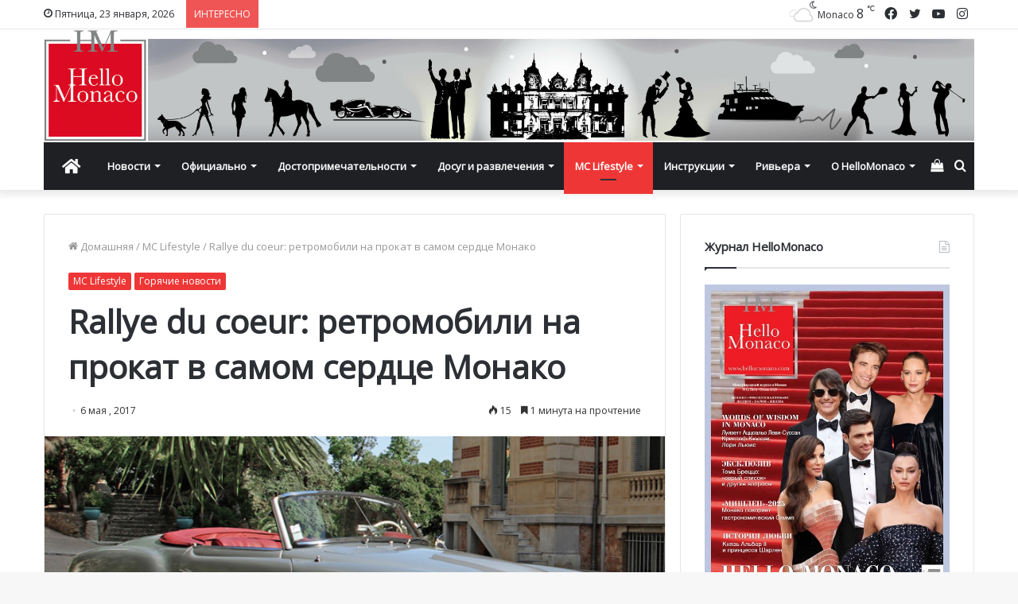

--- FILE ---
content_type: text/html; charset=UTF-8
request_url: https://www.hellomonaco.ru/mc-lifestyle/rallye-du-coeur-retromobili-na-prokat-v-samom-serdtse-monako/
body_size: 29915
content:
<!DOCTYPE html>
<html lang="ru-RU" class="" data-skin="light">
<head>
	<meta charset="UTF-8" />
	<link rel="profile" href="http://gmpg.org/xfn/11" />
	<meta name='robots' content='index, follow, max-image-preview:large, max-snippet:-1, max-video-preview:-1' />

	<!-- This site is optimized with the Yoast SEO plugin v17.8 - https://yoast.com/wordpress/plugins/seo/ -->
	<title>Rallye du coeur: ретромобили на прокат в самом сердце Монако</title>
	<meta name="description" content="Сегодня в самом сердце Монако будут выставлены роскошные машины разных лет, среди которых и Mercedes 190 SL, принадлежавший принцессе Грейс." />
	<link rel="canonical" href="https://www.hellomonaco.ru/mc-lifestyle/rallye-du-coeur-retromobili-na-prokat-v-samom-serdtse-monako/" />
	<meta property="og:locale" content="ru_RU" />
	<meta property="og:type" content="article" />
	<meta property="og:title" content="Rallye du coeur: ретромобили на прокат в самом сердце Монако" />
	<meta property="og:description" content="Сегодня в самом сердце Монако будут выставлены роскошные машины разных лет, среди которых и Mercedes 190 SL, принадлежавший принцессе Грейс." />
	<meta property="og:url" content="https://www.hellomonaco.ru/mc-lifestyle/rallye-du-coeur-retromobili-na-prokat-v-samom-serdtse-monako/" />
	<meta property="og:site_name" content="HelloMonaco.ru" />
	<meta property="article:publisher" content="https://www.facebook.com/monacoru/" />
	<meta property="article:published_time" content="2017-05-06T07:01:29+00:00" />
	<meta property="article:modified_time" content="2019-04-09T17:06:34+00:00" />
	<meta property="og:image" content="https://www.hellomonaco.ru/wp-content/uploads/2017/05/RACC_190SL_01-e1494015313444-1.jpg" />
	<meta property="og:image:width" content="700" />
	<meta property="og:image:height" content="351" />
	<meta name="twitter:card" content="summary_large_image" />
	<meta name="twitter:creator" content="@hello_monaco" />
	<meta name="twitter:site" content="@hello_monaco" />
	<meta name="twitter:label1" content="Написано автором" />
	<meta name="twitter:data1" content="admin" />
	<script type="application/ld+json" class="yoast-schema-graph">{"@context":"https://schema.org","@graph":[{"@type":"Organization","@id":"https://www.hellomonaco.ru/#organization","name":"Hello Monaco by Olga Taran","url":"https://www.hellomonaco.ru/","sameAs":["https://www.facebook.com/monacoru/","https://www.instagram.com/hello_monaco/","https://twitter.com/hello_monaco"],"logo":{"@type":"ImageObject","@id":"https://www.hellomonaco.ru/#logo","inLanguage":"ru-RU","url":false,"contentUrl":false,"width":568,"height":619,"caption":"Hello Monaco by Olga Taran"},"image":{"@id":"https://www.hellomonaco.ru/#logo"}},{"@type":"WebSite","@id":"https://www.hellomonaco.ru/#website","url":"https://www.hellomonaco.ru/","name":"HelloMonaco.ru","description":"\u041a\u043d\u044f\u0436\u0435\u0441\u0442\u0432\u043e \u041c\u043e\u043d\u0430\u043a\u043e. \u041d\u043e\u0432\u043e\u0441\u0442\u0438 Monaco","publisher":{"@id":"https://www.hellomonaco.ru/#organization"},"potentialAction":[{"@type":"SearchAction","target":{"@type":"EntryPoint","urlTemplate":"https://www.hellomonaco.ru/?s={search_term_string}"},"query-input":"required name=search_term_string"}],"inLanguage":"ru-RU"},{"@type":"ImageObject","@id":"https://www.hellomonaco.ru/mc-lifestyle/rallye-du-coeur-retromobili-na-prokat-v-samom-serdtse-monako/#primaryimage","inLanguage":"ru-RU","url":"https://www.hellomonaco.ru/wp-content/uploads/2017/05/RACC_190SL_01-e1494015313444-1.jpg","contentUrl":"https://www.hellomonaco.ru/wp-content/uploads/2017/05/RACC_190SL_01-e1494015313444-1.jpg","width":700,"height":351,"caption":"Rallye du coeur: \u0440\u0435\u0442\u0440\u043e\u043c\u043e\u0431\u0438\u043b\u0438 \u043d\u0430 \u043f\u0440\u043e\u043a\u0430\u0442 \u0432 \u0441\u0430\u043c\u043e\u043c \u0441\u0435\u0440\u0434\u0446\u0435 \u041c\u043e\u043d\u0430\u043a\u043e"},{"@type":"WebPage","@id":"https://www.hellomonaco.ru/mc-lifestyle/rallye-du-coeur-retromobili-na-prokat-v-samom-serdtse-monako/#webpage","url":"https://www.hellomonaco.ru/mc-lifestyle/rallye-du-coeur-retromobili-na-prokat-v-samom-serdtse-monako/","name":"Rallye du coeur: \u0440\u0435\u0442\u0440\u043e\u043c\u043e\u0431\u0438\u043b\u0438 \u043d\u0430 \u043f\u0440\u043e\u043a\u0430\u0442 \u0432 \u0441\u0430\u043c\u043e\u043c \u0441\u0435\u0440\u0434\u0446\u0435 \u041c\u043e\u043d\u0430\u043a\u043e","isPartOf":{"@id":"https://www.hellomonaco.ru/#website"},"primaryImageOfPage":{"@id":"https://www.hellomonaco.ru/mc-lifestyle/rallye-du-coeur-retromobili-na-prokat-v-samom-serdtse-monako/#primaryimage"},"datePublished":"2017-05-06T07:01:29+00:00","dateModified":"2019-04-09T17:06:34+00:00","description":"\u0421\u0435\u0433\u043e\u0434\u043d\u044f \u0432 \u0441\u0430\u043c\u043e\u043c \u0441\u0435\u0440\u0434\u0446\u0435 \u041c\u043e\u043d\u0430\u043a\u043e \u0431\u0443\u0434\u0443\u0442 \u0432\u044b\u0441\u0442\u0430\u0432\u043b\u0435\u043d\u044b \u0440\u043e\u0441\u043a\u043e\u0448\u043d\u044b\u0435 \u043c\u0430\u0448\u0438\u043d\u044b \u0440\u0430\u0437\u043d\u044b\u0445 \u043b\u0435\u0442, \u0441\u0440\u0435\u0434\u0438 \u043a\u043e\u0442\u043e\u0440\u044b\u0445 \u0438 Mercedes 190 SL, \u043f\u0440\u0438\u043d\u0430\u0434\u043b\u0435\u0436\u0430\u0432\u0448\u0438\u0439 \u043f\u0440\u0438\u043d\u0446\u0435\u0441\u0441\u0435 \u0413\u0440\u0435\u0439\u0441.","breadcrumb":{"@id":"https://www.hellomonaco.ru/mc-lifestyle/rallye-du-coeur-retromobili-na-prokat-v-samom-serdtse-monako/#breadcrumb"},"inLanguage":"ru-RU","potentialAction":[{"@type":"ReadAction","target":["https://www.hellomonaco.ru/mc-lifestyle/rallye-du-coeur-retromobili-na-prokat-v-samom-serdtse-monako/"]}]},{"@type":"BreadcrumbList","@id":"https://www.hellomonaco.ru/mc-lifestyle/rallye-du-coeur-retromobili-na-prokat-v-samom-serdtse-monako/#breadcrumb","itemListElement":[{"@type":"ListItem","position":1,"name":"\u0413\u043b\u0430\u0432\u043d\u0430\u044f \u0441\u0442\u0440\u0430\u043d\u0438\u0446\u0430","item":"https://www.hellomonaco.ru/"},{"@type":"ListItem","position":2,"name":"Rallye du coeur: \u0440\u0435\u0442\u0440\u043e\u043c\u043e\u0431\u0438\u043b\u0438 \u043d\u0430 \u043f\u0440\u043e\u043a\u0430\u0442 \u0432 \u0441\u0430\u043c\u043e\u043c \u0441\u0435\u0440\u0434\u0446\u0435 \u041c\u043e\u043d\u0430\u043a\u043e"}]},{"@type":"Article","@id":"https://www.hellomonaco.ru/mc-lifestyle/rallye-du-coeur-retromobili-na-prokat-v-samom-serdtse-monako/#article","isPartOf":{"@id":"https://www.hellomonaco.ru/mc-lifestyle/rallye-du-coeur-retromobili-na-prokat-v-samom-serdtse-monako/#webpage"},"author":{"@id":"https://www.hellomonaco.ru/#/schema/person/39d62c50c3fddde3ce12f37e84e6e930"},"headline":"Rallye du coeur: \u0440\u0435\u0442\u0440\u043e\u043c\u043e\u0431\u0438\u043b\u0438 \u043d\u0430 \u043f\u0440\u043e\u043a\u0430\u0442 \u0432 \u0441\u0430\u043c\u043e\u043c \u0441\u0435\u0440\u0434\u0446\u0435 \u041c\u043e\u043d\u0430\u043a\u043e","datePublished":"2017-05-06T07:01:29+00:00","dateModified":"2019-04-09T17:06:34+00:00","mainEntityOfPage":{"@id":"https://www.hellomonaco.ru/mc-lifestyle/rallye-du-coeur-retromobili-na-prokat-v-samom-serdtse-monako/#webpage"},"wordCount":40,"publisher":{"@id":"https://www.hellomonaco.ru/#organization"},"image":{"@id":"https://www.hellomonaco.ru/mc-lifestyle/rallye-du-coeur-retromobili-na-prokat-v-samom-serdtse-monako/#primaryimage"},"thumbnailUrl":"https://www.hellomonaco.ru/wp-content/uploads/2017/05/RACC_190SL_01-e1494015313444-1.jpg","articleSection":["MC Lifestyle","\u0413\u043e\u0440\u044f\u0447\u0438\u0435 \u043d\u043e\u0432\u043e\u0441\u0442\u0438"],"inLanguage":"ru-RU"},{"@type":"Person","@id":"https://www.hellomonaco.ru/#/schema/person/39d62c50c3fddde3ce12f37e84e6e930","name":"admin"}]}</script>
	<!-- / Yoast SEO plugin. -->


<link rel='dns-prefetch' href='//s.w.org' />

<link rel="alternate" type="application/rss+xml" title="HelloMonaco.ru &raquo; Лента" href="https://www.hellomonaco.ru/feed/" />
<link rel="alternate" type="application/rss+xml" title="HelloMonaco.ru &raquo; Лента комментариев" href="https://www.hellomonaco.ru/comments/feed/" />
<link rel="alternate" type="text/calendar" title="HelloMonaco.ru &raquo; Новостная лента iCal" href="https://www.hellomonaco.ru/events/?ical=1" />
		<script type="text/javascript">
			window._wpemojiSettings = {"baseUrl":"https:\/\/s.w.org\/images\/core\/emoji\/13.1.0\/72x72\/","ext":".png","svgUrl":"https:\/\/s.w.org\/images\/core\/emoji\/13.1.0\/svg\/","svgExt":".svg","source":{"concatemoji":"https:\/\/www.hellomonaco.ru\/wp-includes\/js\/wp-emoji-release.min.js?ver=5.8.12"}};
			!function(e,a,t){var n,r,o,i=a.createElement("canvas"),p=i.getContext&&i.getContext("2d");function s(e,t){var a=String.fromCharCode;p.clearRect(0,0,i.width,i.height),p.fillText(a.apply(this,e),0,0);e=i.toDataURL();return p.clearRect(0,0,i.width,i.height),p.fillText(a.apply(this,t),0,0),e===i.toDataURL()}function c(e){var t=a.createElement("script");t.src=e,t.defer=t.type="text/javascript",a.getElementsByTagName("head")[0].appendChild(t)}for(o=Array("flag","emoji"),t.supports={everything:!0,everythingExceptFlag:!0},r=0;r<o.length;r++)t.supports[o[r]]=function(e){if(!p||!p.fillText)return!1;switch(p.textBaseline="top",p.font="600 32px Arial",e){case"flag":return s([127987,65039,8205,9895,65039],[127987,65039,8203,9895,65039])?!1:!s([55356,56826,55356,56819],[55356,56826,8203,55356,56819])&&!s([55356,57332,56128,56423,56128,56418,56128,56421,56128,56430,56128,56423,56128,56447],[55356,57332,8203,56128,56423,8203,56128,56418,8203,56128,56421,8203,56128,56430,8203,56128,56423,8203,56128,56447]);case"emoji":return!s([10084,65039,8205,55357,56613],[10084,65039,8203,55357,56613])}return!1}(o[r]),t.supports.everything=t.supports.everything&&t.supports[o[r]],"flag"!==o[r]&&(t.supports.everythingExceptFlag=t.supports.everythingExceptFlag&&t.supports[o[r]]);t.supports.everythingExceptFlag=t.supports.everythingExceptFlag&&!t.supports.flag,t.DOMReady=!1,t.readyCallback=function(){t.DOMReady=!0},t.supports.everything||(n=function(){t.readyCallback()},a.addEventListener?(a.addEventListener("DOMContentLoaded",n,!1),e.addEventListener("load",n,!1)):(e.attachEvent("onload",n),a.attachEvent("onreadystatechange",function(){"complete"===a.readyState&&t.readyCallback()})),(n=t.source||{}).concatemoji?c(n.concatemoji):n.wpemoji&&n.twemoji&&(c(n.twemoji),c(n.wpemoji)))}(window,document,window._wpemojiSettings);
		</script>
		<style type="text/css">
img.wp-smiley,
img.emoji {
	display: inline !important;
	border: none !important;
	box-shadow: none !important;
	height: 1em !important;
	width: 1em !important;
	margin: 0 .07em !important;
	vertical-align: -0.1em !important;
	background: none !important;
	padding: 0 !important;
}
</style>
	<link rel='stylesheet' id='sbi_styles-css'  href='https://www.hellomonaco.ru/wp-content/plugins/instagram-feed/css/sbi-styles.min.css?ver=6.1.1' type='text/css' media='all' />
<link rel='stylesheet' id='wp-block-library-css'  href='https://www.hellomonaco.ru/wp-includes/css/dist/block-library/style.min.css?ver=5.8.12' type='text/css' media='all' />
<style id='wp-block-library-theme-inline-css' type='text/css'>
#start-resizable-editor-section{display:none}.wp-block-audio figcaption{color:#555;font-size:13px;text-align:center}.is-dark-theme .wp-block-audio figcaption{color:hsla(0,0%,100%,.65)}.wp-block-code{font-family:Menlo,Consolas,monaco,monospace;color:#1e1e1e;padding:.8em 1em;border:1px solid #ddd;border-radius:4px}.wp-block-embed figcaption{color:#555;font-size:13px;text-align:center}.is-dark-theme .wp-block-embed figcaption{color:hsla(0,0%,100%,.65)}.blocks-gallery-caption{color:#555;font-size:13px;text-align:center}.is-dark-theme .blocks-gallery-caption{color:hsla(0,0%,100%,.65)}.wp-block-image figcaption{color:#555;font-size:13px;text-align:center}.is-dark-theme .wp-block-image figcaption{color:hsla(0,0%,100%,.65)}.wp-block-pullquote{border-top:4px solid;border-bottom:4px solid;margin-bottom:1.75em;color:currentColor}.wp-block-pullquote__citation,.wp-block-pullquote cite,.wp-block-pullquote footer{color:currentColor;text-transform:uppercase;font-size:.8125em;font-style:normal}.wp-block-quote{border-left:.25em solid;margin:0 0 1.75em;padding-left:1em}.wp-block-quote cite,.wp-block-quote footer{color:currentColor;font-size:.8125em;position:relative;font-style:normal}.wp-block-quote.has-text-align-right{border-left:none;border-right:.25em solid;padding-left:0;padding-right:1em}.wp-block-quote.has-text-align-center{border:none;padding-left:0}.wp-block-quote.is-large,.wp-block-quote.is-style-large{border:none}.wp-block-search .wp-block-search__label{font-weight:700}.wp-block-group.has-background{padding:1.25em 2.375em;margin-top:0;margin-bottom:0}.wp-block-separator{border:none;border-bottom:2px solid;margin-left:auto;margin-right:auto;opacity:.4}.wp-block-separator:not(.is-style-wide):not(.is-style-dots){width:100px}.wp-block-separator.has-background:not(.is-style-dots){border-bottom:none;height:1px}.wp-block-separator.has-background:not(.is-style-wide):not(.is-style-dots){height:2px}.wp-block-table thead{border-bottom:3px solid}.wp-block-table tfoot{border-top:3px solid}.wp-block-table td,.wp-block-table th{padding:.5em;border:1px solid;word-break:normal}.wp-block-table figcaption{color:#555;font-size:13px;text-align:center}.is-dark-theme .wp-block-table figcaption{color:hsla(0,0%,100%,.65)}.wp-block-video figcaption{color:#555;font-size:13px;text-align:center}.is-dark-theme .wp-block-video figcaption{color:hsla(0,0%,100%,.65)}.wp-block-template-part.has-background{padding:1.25em 2.375em;margin-top:0;margin-bottom:0}#end-resizable-editor-section{display:none}
</style>
<link rel='stylesheet' id='wc-blocks-vendors-style-css'  href='https://www.hellomonaco.ru/wp-content/plugins/woocommerce/packages/woocommerce-blocks/build/wc-blocks-vendors-style.css?ver=8.0.0' type='text/css' media='all' />
<link rel='stylesheet' id='wc-blocks-style-css'  href='https://www.hellomonaco.ru/wp-content/plugins/woocommerce/packages/woocommerce-blocks/build/wc-blocks-style.css?ver=8.0.0' type='text/css' media='all' />
<link rel='stylesheet' id='tie-css-woocommerce-css'  href='https://www.hellomonaco.ru/wp-content/themes/jannah/assets/css/plugins/woocommerce.min.css?ver=5.4.9' type='text/css' media='all' />
<style id='woocommerce-inline-inline-css' type='text/css'>
.woocommerce form .form-row .required { visibility: visible; }
</style>
<link rel='stylesheet' id='tie-css-base-css'  href='https://www.hellomonaco.ru/wp-content/themes/jannah/assets/css/base.min.css?ver=5.4.9' type='text/css' media='all' />
<link rel='stylesheet' id='tie-css-styles-css'  href='https://www.hellomonaco.ru/wp-content/themes/jannah/assets/css/style.min.css?ver=5.4.9' type='text/css' media='all' />
<link rel='stylesheet' id='tie-css-widgets-css'  href='https://www.hellomonaco.ru/wp-content/themes/jannah/assets/css/widgets.min.css?ver=5.4.9' type='text/css' media='all' />
<link rel='stylesheet' id='tie-css-helpers-css'  href='https://www.hellomonaco.ru/wp-content/themes/jannah/assets/css/helpers.min.css?ver=5.4.9' type='text/css' media='all' />
<link rel='stylesheet' id='tie-fontawesome5-css'  href='https://www.hellomonaco.ru/wp-content/themes/jannah/assets/css/fontawesome.css?ver=5.4.9' type='text/css' media='all' />
<link rel='stylesheet' id='tie-css-ilightbox-css'  href='https://www.hellomonaco.ru/wp-content/themes/jannah/assets/ilightbox/dark-skin/skin.css?ver=5.4.9' type='text/css' media='all' />
<link rel='stylesheet' id='tie-css-shortcodes-css'  href='https://www.hellomonaco.ru/wp-content/themes/jannah/assets/css/plugins/shortcodes.min.css?ver=5.4.9' type='text/css' media='all' />
<link rel='stylesheet' id='tie-css-single-css'  href='https://www.hellomonaco.ru/wp-content/themes/jannah/assets/css/single.min.css?ver=5.4.9' type='text/css' media='all' />
<link rel='stylesheet' id='tie-css-print-css'  href='https://www.hellomonaco.ru/wp-content/themes/jannah/assets/css/print.css?ver=5.4.9' type='text/css' media='print' />
<style id='tie-css-print-inline-css' type='text/css'>
.wf-active body{font-family: 'Open Sans';}.wf-active .logo-text,.wf-active h1,.wf-active h2,.wf-active h3,.wf-active h4,.wf-active h5,.wf-active h6,.wf-active .the-subtitle{font-family: 'Open Sans';}.brand-title,a:hover,.tie-popup-search-submit,#logo.text-logo a,.theme-header nav .components #search-submit:hover,.theme-header .header-nav .components > li:hover > a,.theme-header .header-nav .components li a:hover,.main-menu ul.cats-vertical li a.is-active,.main-menu ul.cats-vertical li a:hover,.main-nav li.mega-menu .post-meta a:hover,.main-nav li.mega-menu .post-box-title a:hover,.search-in-main-nav.autocomplete-suggestions a:hover,#main-nav .menu ul:not(.cats-horizontal) li:hover > a,#main-nav .menu ul li.current-menu-item:not(.mega-link-column) > a,.top-nav .menu li:hover > a,.top-nav .menu > .tie-current-menu > a,.search-in-top-nav.autocomplete-suggestions .post-title a:hover,div.mag-box .mag-box-options .mag-box-filter-links a.active,.mag-box-filter-links .flexMenu-viewMore:hover > a,.stars-rating-active,body .tabs.tabs .active > a,.video-play-icon,.spinner-circle:after,#go-to-content:hover,.comment-list .comment-author .fn,.commentlist .comment-author .fn,blockquote::before,blockquote cite,blockquote.quote-simple p,.multiple-post-pages a:hover,#story-index li .is-current,.latest-tweets-widget .twitter-icon-wrap span,.wide-slider-nav-wrapper .slide,.wide-next-prev-slider-wrapper .tie-slider-nav li:hover span,.review-final-score h3,#mobile-menu-icon:hover .menu-text,body .entry a,.dark-skin body .entry a,.entry .post-bottom-meta a:hover,.comment-list .comment-content a,q a,blockquote a,.widget.tie-weather-widget .icon-basecloud-bg:after,.site-footer a:hover,.site-footer .stars-rating-active,.site-footer .twitter-icon-wrap span,.site-info a:hover{color: #ef3636;}#instagram-link a:hover{color: #ef3636 !important;border-color: #ef3636 !important;}[type='submit'],.button,.generic-button a,.generic-button button,.theme-header .header-nav .comp-sub-menu a.button.guest-btn:hover,.theme-header .header-nav .comp-sub-menu a.checkout-button,nav.main-nav .menu > li.tie-current-menu > a,nav.main-nav .menu > li:hover > a,.main-menu .mega-links-head:after,.main-nav .mega-menu.mega-cat .cats-horizontal li a.is-active,#mobile-menu-icon:hover .nav-icon,#mobile-menu-icon:hover .nav-icon:before,#mobile-menu-icon:hover .nav-icon:after,.search-in-main-nav.autocomplete-suggestions a.button,.search-in-top-nav.autocomplete-suggestions a.button,.spinner > div,.post-cat,.pages-numbers li.current span,.multiple-post-pages > span,#tie-wrapper .mejs-container .mejs-controls,.mag-box-filter-links a:hover,.slider-arrow-nav a:not(.pagination-disabled):hover,.comment-list .reply a:hover,.commentlist .reply a:hover,#reading-position-indicator,#story-index-icon,.videos-block .playlist-title,.review-percentage .review-item span span,.tie-slick-dots li.slick-active button,.tie-slick-dots li button:hover,.digital-rating-static,.timeline-widget li a:hover .date:before,#wp-calendar #today,.posts-list-counter li.widget-post-list:before,.cat-counter a + span,.tie-slider-nav li span:hover,.fullwidth-area .widget_tag_cloud .tagcloud a:hover,.magazine2:not(.block-head-4) .dark-widgetized-area ul.tabs a:hover,.magazine2:not(.block-head-4) .dark-widgetized-area ul.tabs .active a,.magazine1 .dark-widgetized-area ul.tabs a:hover,.magazine1 .dark-widgetized-area ul.tabs .active a,.block-head-4.magazine2 .dark-widgetized-area .tabs.tabs .active a,.block-head-4.magazine2 .dark-widgetized-area .tabs > .active a:before,.block-head-4.magazine2 .dark-widgetized-area .tabs > .active a:after,.demo_store,.demo #logo:after,.demo #sticky-logo:after,.widget.tie-weather-widget,span.video-close-btn:hover,#go-to-top,.latest-tweets-widget .slider-links .button:not(:hover){background-color: #ef3636;color: #FFFFFF;}.tie-weather-widget .widget-title .the-subtitle,.block-head-4.magazine2 #footer .tabs .active a:hover{color: #FFFFFF;}pre,code,.pages-numbers li.current span,.theme-header .header-nav .comp-sub-menu a.button.guest-btn:hover,.multiple-post-pages > span,.post-content-slideshow .tie-slider-nav li span:hover,#tie-body .tie-slider-nav li > span:hover,.slider-arrow-nav a:not(.pagination-disabled):hover,.main-nav .mega-menu.mega-cat .cats-horizontal li a.is-active,.main-nav .mega-menu.mega-cat .cats-horizontal li a:hover,.main-menu .menu > li > .menu-sub-content{border-color: #ef3636;}.main-menu .menu > li.tie-current-menu{border-bottom-color: #ef3636;}.top-nav .menu li.tie-current-menu > a:before,.top-nav .menu li.menu-item-has-children:hover > a:before{border-top-color: #ef3636;}.main-nav .main-menu .menu > li.tie-current-menu > a:before,.main-nav .main-menu .menu > li:hover > a:before{border-top-color: #FFFFFF;}header.main-nav-light .main-nav .menu-item-has-children li:hover > a:before,header.main-nav-light .main-nav .mega-menu li:hover > a:before{border-left-color: #ef3636;}.rtl header.main-nav-light .main-nav .menu-item-has-children li:hover > a:before,.rtl header.main-nav-light .main-nav .mega-menu li:hover > a:before{border-right-color: #ef3636;border-left-color: transparent;}.top-nav ul.menu li .menu-item-has-children:hover > a:before{border-top-color: transparent;border-left-color: #ef3636;}.rtl .top-nav ul.menu li .menu-item-has-children:hover > a:before{border-left-color: transparent;border-right-color: #ef3636;}::-moz-selection{background-color: #ef3636;color: #FFFFFF;}::selection{background-color: #ef3636;color: #FFFFFF;}circle.circle_bar{stroke: #ef3636;}#reading-position-indicator{box-shadow: 0 0 10px rgba( 239,54,54,0.7);}#logo.text-logo a:hover,body .entry a:hover,.dark-skin body .entry a:hover,.comment-list .comment-content a:hover,.block-head-4.magazine2 .site-footer .tabs li a:hover,q a:hover,blockquote a:hover{color: #bd0404;}.button:hover,input[type='submit']:hover,.generic-button a:hover,.generic-button button:hover,a.post-cat:hover,.site-footer .button:hover,.site-footer [type='submit']:hover,.search-in-main-nav.autocomplete-suggestions a.button:hover,.search-in-top-nav.autocomplete-suggestions a.button:hover,.theme-header .header-nav .comp-sub-menu a.checkout-button:hover{background-color: #bd0404;color: #FFFFFF;}.theme-header .header-nav .comp-sub-menu a.checkout-button:not(:hover),body .entry a.button{color: #FFFFFF;}#story-index.is-compact .story-index-content{background-color: #ef3636;}#story-index.is-compact .story-index-content a,#story-index.is-compact .story-index-content .is-current{color: #FFFFFF;}.woocommerce div.product span.price,.woocommerce div.product p.price,.woocommerce div.product div.summary .product_meta > span,.woocommerce div.product div.summary .product_meta > span a:hover,.woocommerce ul.products li.product .price ins,.woocommerce .woocommerce-pagination ul.page-numbers li a.current,.woocommerce .woocommerce-pagination ul.page-numbers li a:hover,.woocommerce .woocommerce-pagination ul.page-numbers li span.current,.woocommerce .woocommerce-pagination ul.page-numbers li span:hover,.woocommerce .widget_rating_filter ul li.chosen a,.woocommerce-MyAccount-navigation ul li.is-active a{color: #ef3636;}.woocommerce span.new,.woocommerce a.button.alt,.woocommerce button.button.alt,.woocommerce input.button.alt,.woocommerce a.button.alt.disabled,.woocommerce a.button.alt:disabled,.woocommerce a.button.alt:disabled[disabled],.woocommerce a.button.alt.disabled:hover,.woocommerce a.button.alt:disabled:hover,.woocommerce a.button.alt:disabled[disabled]:hover,.woocommerce button.button.alt.disabled,.woocommerce button.button.alt:disabled,.woocommerce button.button.alt:disabled[disabled],.woocommerce button.button.alt.disabled:hover,.woocommerce button.button.alt:disabled:hover,.woocommerce button.button.alt:disabled[disabled]:hover,.woocommerce input.button.alt.disabled,.woocommerce input.button.alt:disabled,.woocommerce input.button.alt:disabled[disabled],.woocommerce input.button.alt.disabled:hover,.woocommerce input.button.alt:disabled:hover,.woocommerce input.button.alt:disabled[disabled]:hover,.woocommerce .widget_price_filter .ui-slider .ui-slider-range{background-color: #ef3636;color: #FFFFFF;}.woocommerce div.product #product-images-slider-nav .tie-slick-slider .slide.slick-current img{border-color: #ef3636;}.woocommerce a.button:hover,.woocommerce button.button:hover,.woocommerce input.button:hover,.woocommerce a.button.alt:hover,.woocommerce button.button.alt:hover,.woocommerce input.button.alt:hover{background-color: #bd0404;}#tie-body .mag-box-title h3 a,#tie-body .block-more-button{color: #ef3636;}#tie-body .mag-box-title h3 a:hover,#tie-body .block-more-button:hover{color: #bd0404;}#tie-body .mag-box-title{color: #ef3636;}#tie-body .mag-box-title:before{border-top-color: #ef3636;}#tie-body .mag-box-title:after,#tie-body #footer .widget-title:after{background-color: #ef3636;}.brand-title,a:hover,.tie-popup-search-submit,#logo.text-logo a,.theme-header nav .components #search-submit:hover,.theme-header .header-nav .components > li:hover > a,.theme-header .header-nav .components li a:hover,.main-menu ul.cats-vertical li a.is-active,.main-menu ul.cats-vertical li a:hover,.main-nav li.mega-menu .post-meta a:hover,.main-nav li.mega-menu .post-box-title a:hover,.search-in-main-nav.autocomplete-suggestions a:hover,#main-nav .menu ul:not(.cats-horizontal) li:hover > a,#main-nav .menu ul li.current-menu-item:not(.mega-link-column) > a,.top-nav .menu li:hover > a,.top-nav .menu > .tie-current-menu > a,.search-in-top-nav.autocomplete-suggestions .post-title a:hover,div.mag-box .mag-box-options .mag-box-filter-links a.active,.mag-box-filter-links .flexMenu-viewMore:hover > a,.stars-rating-active,body .tabs.tabs .active > a,.video-play-icon,.spinner-circle:after,#go-to-content:hover,.comment-list .comment-author .fn,.commentlist .comment-author .fn,blockquote::before,blockquote cite,blockquote.quote-simple p,.multiple-post-pages a:hover,#story-index li .is-current,.latest-tweets-widget .twitter-icon-wrap span,.wide-slider-nav-wrapper .slide,.wide-next-prev-slider-wrapper .tie-slider-nav li:hover span,.review-final-score h3,#mobile-menu-icon:hover .menu-text,body .entry a,.dark-skin body .entry a,.entry .post-bottom-meta a:hover,.comment-list .comment-content a,q a,blockquote a,.widget.tie-weather-widget .icon-basecloud-bg:after,.site-footer a:hover,.site-footer .stars-rating-active,.site-footer .twitter-icon-wrap span,.site-info a:hover{color: #ef3636;}#instagram-link a:hover{color: #ef3636 !important;border-color: #ef3636 !important;}[type='submit'],.button,.generic-button a,.generic-button button,.theme-header .header-nav .comp-sub-menu a.button.guest-btn:hover,.theme-header .header-nav .comp-sub-menu a.checkout-button,nav.main-nav .menu > li.tie-current-menu > a,nav.main-nav .menu > li:hover > a,.main-menu .mega-links-head:after,.main-nav .mega-menu.mega-cat .cats-horizontal li a.is-active,#mobile-menu-icon:hover .nav-icon,#mobile-menu-icon:hover .nav-icon:before,#mobile-menu-icon:hover .nav-icon:after,.search-in-main-nav.autocomplete-suggestions a.button,.search-in-top-nav.autocomplete-suggestions a.button,.spinner > div,.post-cat,.pages-numbers li.current span,.multiple-post-pages > span,#tie-wrapper .mejs-container .mejs-controls,.mag-box-filter-links a:hover,.slider-arrow-nav a:not(.pagination-disabled):hover,.comment-list .reply a:hover,.commentlist .reply a:hover,#reading-position-indicator,#story-index-icon,.videos-block .playlist-title,.review-percentage .review-item span span,.tie-slick-dots li.slick-active button,.tie-slick-dots li button:hover,.digital-rating-static,.timeline-widget li a:hover .date:before,#wp-calendar #today,.posts-list-counter li.widget-post-list:before,.cat-counter a + span,.tie-slider-nav li span:hover,.fullwidth-area .widget_tag_cloud .tagcloud a:hover,.magazine2:not(.block-head-4) .dark-widgetized-area ul.tabs a:hover,.magazine2:not(.block-head-4) .dark-widgetized-area ul.tabs .active a,.magazine1 .dark-widgetized-area ul.tabs a:hover,.magazine1 .dark-widgetized-area ul.tabs .active a,.block-head-4.magazine2 .dark-widgetized-area .tabs.tabs .active a,.block-head-4.magazine2 .dark-widgetized-area .tabs > .active a:before,.block-head-4.magazine2 .dark-widgetized-area .tabs > .active a:after,.demo_store,.demo #logo:after,.demo #sticky-logo:after,.widget.tie-weather-widget,span.video-close-btn:hover,#go-to-top,.latest-tweets-widget .slider-links .button:not(:hover){background-color: #ef3636;color: #FFFFFF;}.tie-weather-widget .widget-title .the-subtitle,.block-head-4.magazine2 #footer .tabs .active a:hover{color: #FFFFFF;}pre,code,.pages-numbers li.current span,.theme-header .header-nav .comp-sub-menu a.button.guest-btn:hover,.multiple-post-pages > span,.post-content-slideshow .tie-slider-nav li span:hover,#tie-body .tie-slider-nav li > span:hover,.slider-arrow-nav a:not(.pagination-disabled):hover,.main-nav .mega-menu.mega-cat .cats-horizontal li a.is-active,.main-nav .mega-menu.mega-cat .cats-horizontal li a:hover,.main-menu .menu > li > .menu-sub-content{border-color: #ef3636;}.main-menu .menu > li.tie-current-menu{border-bottom-color: #ef3636;}.top-nav .menu li.tie-current-menu > a:before,.top-nav .menu li.menu-item-has-children:hover > a:before{border-top-color: #ef3636;}.main-nav .main-menu .menu > li.tie-current-menu > a:before,.main-nav .main-menu .menu > li:hover > a:before{border-top-color: #FFFFFF;}header.main-nav-light .main-nav .menu-item-has-children li:hover > a:before,header.main-nav-light .main-nav .mega-menu li:hover > a:before{border-left-color: #ef3636;}.rtl header.main-nav-light .main-nav .menu-item-has-children li:hover > a:before,.rtl header.main-nav-light .main-nav .mega-menu li:hover > a:before{border-right-color: #ef3636;border-left-color: transparent;}.top-nav ul.menu li .menu-item-has-children:hover > a:before{border-top-color: transparent;border-left-color: #ef3636;}.rtl .top-nav ul.menu li .menu-item-has-children:hover > a:before{border-left-color: transparent;border-right-color: #ef3636;}::-moz-selection{background-color: #ef3636;color: #FFFFFF;}::selection{background-color: #ef3636;color: #FFFFFF;}circle.circle_bar{stroke: #ef3636;}#reading-position-indicator{box-shadow: 0 0 10px rgba( 239,54,54,0.7);}#logo.text-logo a:hover,body .entry a:hover,.dark-skin body .entry a:hover,.comment-list .comment-content a:hover,.block-head-4.magazine2 .site-footer .tabs li a:hover,q a:hover,blockquote a:hover{color: #bd0404;}.button:hover,input[type='submit']:hover,.generic-button a:hover,.generic-button button:hover,a.post-cat:hover,.site-footer .button:hover,.site-footer [type='submit']:hover,.search-in-main-nav.autocomplete-suggestions a.button:hover,.search-in-top-nav.autocomplete-suggestions a.button:hover,.theme-header .header-nav .comp-sub-menu a.checkout-button:hover{background-color: #bd0404;color: #FFFFFF;}.theme-header .header-nav .comp-sub-menu a.checkout-button:not(:hover),body .entry a.button{color: #FFFFFF;}#story-index.is-compact .story-index-content{background-color: #ef3636;}#story-index.is-compact .story-index-content a,#story-index.is-compact .story-index-content .is-current{color: #FFFFFF;}.woocommerce div.product span.price,.woocommerce div.product p.price,.woocommerce div.product div.summary .product_meta > span,.woocommerce div.product div.summary .product_meta > span a:hover,.woocommerce ul.products li.product .price ins,.woocommerce .woocommerce-pagination ul.page-numbers li a.current,.woocommerce .woocommerce-pagination ul.page-numbers li a:hover,.woocommerce .woocommerce-pagination ul.page-numbers li span.current,.woocommerce .woocommerce-pagination ul.page-numbers li span:hover,.woocommerce .widget_rating_filter ul li.chosen a,.woocommerce-MyAccount-navigation ul li.is-active a{color: #ef3636;}.woocommerce span.new,.woocommerce a.button.alt,.woocommerce button.button.alt,.woocommerce input.button.alt,.woocommerce a.button.alt.disabled,.woocommerce a.button.alt:disabled,.woocommerce a.button.alt:disabled[disabled],.woocommerce a.button.alt.disabled:hover,.woocommerce a.button.alt:disabled:hover,.woocommerce a.button.alt:disabled[disabled]:hover,.woocommerce button.button.alt.disabled,.woocommerce button.button.alt:disabled,.woocommerce button.button.alt:disabled[disabled],.woocommerce button.button.alt.disabled:hover,.woocommerce button.button.alt:disabled:hover,.woocommerce button.button.alt:disabled[disabled]:hover,.woocommerce input.button.alt.disabled,.woocommerce input.button.alt:disabled,.woocommerce input.button.alt:disabled[disabled],.woocommerce input.button.alt.disabled:hover,.woocommerce input.button.alt:disabled:hover,.woocommerce input.button.alt:disabled[disabled]:hover,.woocommerce .widget_price_filter .ui-slider .ui-slider-range{background-color: #ef3636;color: #FFFFFF;}.woocommerce div.product #product-images-slider-nav .tie-slick-slider .slide.slick-current img{border-color: #ef3636;}.woocommerce a.button:hover,.woocommerce button.button:hover,.woocommerce input.button:hover,.woocommerce a.button.alt:hover,.woocommerce button.button.alt:hover,.woocommerce input.button.alt:hover{background-color: #bd0404;}#tie-body .mag-box-title h3 a,#tie-body .block-more-button{color: #ef3636;}#tie-body .mag-box-title h3 a:hover,#tie-body .block-more-button:hover{color: #bd0404;}#tie-body .mag-box-title{color: #ef3636;}#tie-body .mag-box-title:before{border-top-color: #ef3636;}#tie-body .mag-box-title:after,#tie-body #footer .widget-title:after{background-color: #ef3636;}@media (max-width: 991px){#theme-header.has-normal-width-logo #logo img {width:400px !important;max-width:100% !important;height: auto !important;max-height: 200px !important;}}
</style>
<style id='rocket-lazyload-inline-css' type='text/css'>
.rll-youtube-player{position:relative;padding-bottom:56.23%;height:0;overflow:hidden;max-width:100%;}.rll-youtube-player:focus-within{outline: 2px solid currentColor;outline-offset: 5px;}.rll-youtube-player iframe{position:absolute;top:0;left:0;width:100%;height:100%;z-index:100;background:0 0}.rll-youtube-player img{bottom:0;display:block;left:0;margin:auto;max-width:100%;width:100%;position:absolute;right:0;top:0;border:none;height:auto;-webkit-transition:.4s all;-moz-transition:.4s all;transition:.4s all}.rll-youtube-player img:hover{-webkit-filter:brightness(75%)}.rll-youtube-player .play{height:100%;width:100%;left:0;top:0;position:absolute;background:url(https://www.hellomonaco.ru/wp-content/plugins/wp-rocket/assets/img/youtube.png) no-repeat center;background-color: transparent !important;cursor:pointer;border:none;}
</style>
<script type='text/javascript' src='https://www.hellomonaco.ru/wp-includes/js/jquery/jquery.min.js?ver=3.6.0' id='jquery-core-js'></script>
<script type='text/javascript' src='https://www.hellomonaco.ru/wp-includes/js/jquery/jquery-migrate.min.js?ver=3.3.2' id='jquery-migrate-js'></script>
<script type='text/javascript' id='wpgmza_data-js-extra'>
/* <![CDATA[ */
var wpgmza_google_api_status = {"message":"Enqueued","code":"ENQUEUED"};
/* ]]> */
</script>
<script type='text/javascript' src='https://www.hellomonaco.ru/wp-content/plugins/wp-google-maps/wpgmza_data.js?ver=5.8.12' id='wpgmza_data-js'></script>
<link rel="https://api.w.org/" href="https://www.hellomonaco.ru/wp-json/" /><link rel="alternate" type="application/json" href="https://www.hellomonaco.ru/wp-json/wp/v2/posts/41919" /><link rel="EditURI" type="application/rsd+xml" title="RSD" href="https://www.hellomonaco.ru/xmlrpc.php?rsd" />
<link rel="wlwmanifest" type="application/wlwmanifest+xml" href="https://www.hellomonaco.ru/wp-includes/wlwmanifest.xml" /> 
<meta name="generator" content="WordPress 5.8.12" />
<meta name="generator" content="WooCommerce 6.8.2" />
<link rel='shortlink' href='https://www.hellomonaco.ru/?p=41919' />
<link rel="alternate" type="application/json+oembed" href="https://www.hellomonaco.ru/wp-json/oembed/1.0/embed?url=https%3A%2F%2Fwww.hellomonaco.ru%2Fmc-lifestyle%2Frallye-du-coeur-retromobili-na-prokat-v-samom-serdtse-monako%2F" />
<link rel="alternate" type="text/xml+oembed" href="https://www.hellomonaco.ru/wp-json/oembed/1.0/embed?url=https%3A%2F%2Fwww.hellomonaco.ru%2Fmc-lifestyle%2Frallye-du-coeur-retromobili-na-prokat-v-samom-serdtse-monako%2F&#038;format=xml" />
		<meta property="fb:pages" content="617913148242325" />
					<meta property="ia:markup_url" content="https://www.hellomonaco.ru/mc-lifestyle/rallye-du-coeur-retromobili-na-prokat-v-samom-serdtse-monako/?ia_markup=1" />
			<meta name="tec-api-version" content="v1"><meta name="tec-api-origin" content="https://www.hellomonaco.ru"><link rel="alternate" href="https://www.hellomonaco.ru/wp-json/tribe/events/v1/" /><meta http-equiv="X-UA-Compatible" content="IE=edge"><!-- Global site tag (gtag.js) - Google Analytics -->
<script async src="https://www.googletagmanager.com/gtag/js?id=UA-131084890-1"></script>
<script>
  window.dataLayer = window.dataLayer || [];
  function gtag(){dataLayer.push(arguments);}
  gtag('js', new Date());

  gtag('config', 'UA-131084890-1');
</script>

<!-- Yandex.Metrika counter -->
<script type="text/javascript" >
   (function(m,e,t,r,i,k,a){m[i]=m[i]||function(){(m[i].a=m[i].a||[]).push(arguments)};
   m[i].l=1*new Date();k=e.createElement(t),a=e.getElementsByTagName(t)[0],k.async=1,k.src=r,a.parentNode.insertBefore(k,a)})
   (window, document, "script", "https://mc.yandex.ru/metrika/tag.js", "ym");

   ym(51592859, "init", {
        id:51592859,
        clickmap:true,
        trackLinks:true,
        accurateTrackBounce:true,
        webvisor:true
   });
</script>
<noscript><div><img src="https://mc.yandex.ru/watch/51592859" style="position:absolute; left:-9999px;" alt="" /></div></noscript>
<!-- /Yandex.Metrika counter -->

<meta property="fb:pages" content="617913148242325" />
<meta name="yandex-verification" content="ca9ad5eb8c97d172" />
<meta name="viewport" content="width=device-width, initial-scale=1.0" />


<meta name="theme-color" content="#ef3636" /><meta name="viewport" content="width=device-width, initial-scale=1.0" />	<noscript><style>.woocommerce-product-gallery{ opacity: 1 !important; }</style></noscript>
	<noscript><style id="rocket-lazyload-nojs-css">.rll-youtube-player, [data-lazy-src]{display:none !important;}</style></noscript></head>

<body id="tie-body" class="post-template-default single single-post postid-41919 single-format-standard theme-jannah woocommerce-no-js tribe-no-js wrapper-has-shadow block-head-1 magazine1 is-thumb-overlay-disabled is-desktop is-header-layout-2 sidebar-right has-sidebar post-layout-1 narrow-title-narrow-media post-has-toggle hide_breaking_news">



<div class="background-overlay">

	<div id="tie-container" class="site tie-container">

		
		<div id="tie-wrapper">

			
<header id="theme-header" class="theme-header header-layout-2 main-nav-dark main-nav-default-dark main-nav-below main-nav-boxed no-stream-item top-nav-active top-nav-light top-nav-default-light top-nav-above has-shadow has-normal-width-logo mobile-header-centered mobile-components-row">
	
<nav id="top-nav"  class="has-date-breaking-components top-nav header-nav has-breaking-news" aria-label="Secondary Navigation">
	<div class="container">
		<div class="topbar-wrapper">

			
					<div class="topbar-today-date tie-icon">
						Пятница, 23 января, 2026					</div>
					
			<div class="tie-alignleft">
				
<div class="breaking">

	<span class="breaking-title">
		<span class="tie-icon-bolt breaking-icon" aria-hidden="true"></span>
		<span class="breaking-title-text">ИНТЕРЕСНО</span>
	</span>

	<ul id="breaking-news-in-header" class="breaking-news" data-type="reveal">

		
	</ul>
</div><!-- #breaking /-->
			</div><!-- .tie-alignleft /-->

			<div class="tie-alignright">
				<ul class="components"> <li class="social-icons-item"><a class="social-link instagram-social-icon" rel="external noopener nofollow" target="_blank" href="https://www.instagram.com/hello_monaco/"><span class="tie-social-icon tie-icon-instagram"></span><span class="screen-reader-text">Instagram</span></a></li><li class="social-icons-item"><a class="social-link youtube-social-icon" rel="external noopener nofollow" target="_blank" href="https://www.youtube.com/wowmonaco"><span class="tie-social-icon tie-icon-youtube"></span><span class="screen-reader-text">YouTube</span></a></li><li class="social-icons-item"><a class="social-link twitter-social-icon" rel="external noopener nofollow" target="_blank" href="https://twitter.com/hello_monaco"><span class="tie-social-icon tie-icon-twitter"></span><span class="screen-reader-text">Twitter</span></a></li><li class="social-icons-item"><a class="social-link facebook-social-icon" rel="external noopener nofollow" target="_blank" href="https://www.facebook.com/monacoru/"><span class="tie-social-icon tie-icon-facebook"></span><span class="screen-reader-text">Facebook</span></a></li> <li class="weather-menu-item menu-item custom-menu-link">
				<div class="tie-weather-widget is-animated" title="Рассеянные облака">
					<div class="weather-wrap">

						<div class="weather-forecast-day small-weather-icons">
							
					<div class="weather-icon">
						<div class="icon-cloud"></div>
						<div class="icon-cloud-behind"></div>
						<div class="icon-basecloud-bg"></div>
						<div class="icon-moon-animi"></div>
					</div>
										</div><!-- .weather-forecast-day -->

						<div class="city-data">
							<span>Monaco</span>
							<span class="weather-current-temp">
								8								<sup>&#x2103;</sup>
							</span>
						</div><!-- .city-data -->

					</div><!-- .weather-wrap -->
				</div><!-- .tie-weather-widget -->
				</li></ul><!-- Components -->			</div><!-- .tie-alignright /-->

		</div><!-- .topbar-wrapper /-->
	</div><!-- .container /-->
</nav><!-- #top-nav /-->

<div class="container header-container">
	<div class="tie-row logo-row">

		
		<div class="logo-wrapper">
			<div class="tie-col-md-4 logo-container clearfix">
				<div id="mobile-header-components-area_1" class="mobile-header-components"></div>
		<div id="logo" class="image-logo" style="margin-top: 1px; margin-bottom: 1px;">

			
			<a title="HelloMonaco.ru" href="https://www.hellomonaco.ru/">
				
				<picture class="tie-logo-default tie-logo-picture">
					<source class="tie-logo-source-default tie-logo-source" data-lazy-srcset="https://www.hellomonaco.ru/wp-content/uploads/2018/12/Banner.jpg">
					<img class="tie-logo-img-default tie-logo-img" src="data:image/svg+xml,%3Csvg%20xmlns='http://www.w3.org/2000/svg'%20viewBox='0%200%202000%20240'%3E%3C/svg%3E" alt="HelloMonaco.ru" width="2000" height="240" style="max-height:240px; width: auto;" data-lazy-src="https://www.hellomonaco.ru/wp-content/uploads/2018/12/Banner.jpg" /><noscript><img class="tie-logo-img-default tie-logo-img" src="https://www.hellomonaco.ru/wp-content/uploads/2018/12/Banner.jpg" alt="HelloMonaco.ru" width="2000" height="240" style="max-height:240px; width: auto;" /></noscript>
				</picture>
						</a>

			
		</div><!-- #logo /-->

		<div id="mobile-header-components-area_2" class="mobile-header-components"><ul class="components"><li class="mobile-component_menu custom-menu-link"><a href="#" id="mobile-menu-icon" class="menu-text-wrapper"><span class="tie-mobile-menu-icon nav-icon is-layout-1"></span><span class="menu-text">Меню</span></a></li></ul></div>			</div><!-- .tie-col /-->
		</div><!-- .logo-wrapper /-->

		
	</div><!-- .tie-row /-->
</div><!-- .container /-->

<div class="main-nav-wrapper">
	<nav id="main-nav" data-skin="search-in-main-nav" class="main-nav header-nav live-search-parent"  aria-label="Primary Navigation">
		<div class="container">

			<div class="main-menu-wrapper">

				
				<div id="menu-components-wrap">

					
					<div class="main-menu main-menu-wrap tie-alignleft">
						<div id="main-nav-menu" class="main-menu header-menu"><ul id="menu-russian" class="menu" role="menubar"><li id="menu-item-88609" class="menu-item menu-item-type-post_type menu-item-object-page menu-item-home menu-item-88609 menu-item-has-icon is-icon-only"><a title="Главная" href="https://www.hellomonaco.ru/"> <span aria-hidden="true" class="tie-menu-icon fas fa-home"></span>  <span class="screen-reader-text">Главная</span></a></li>
<li id="menu-item-67840" class="menu-item menu-item-type-taxonomy menu-item-object-category current-post-ancestor menu-item-has-children menu-item-67840"><a href="https://www.hellomonaco.ru/vkurse/">Новости</a>
<ul class="sub-menu menu-sub-content">
	<li id="menu-item-67841" class="menu-item menu-item-type-taxonomy menu-item-object-category current-post-ancestor current-menu-parent current-post-parent menu-item-67841"><a href="https://www.hellomonaco.ru/vkurse/novosti/">Горячие новости</a></li>
	<li id="menu-item-110989" class="menu-item menu-item-type-custom menu-item-object-custom menu-item-110989"><a href="https://www.hellomonaco.ru/events/">Календарь Событий</a></li>
	<li id="menu-item-129392" class="menu-item menu-item-type-taxonomy menu-item-object-category menu-item-129392"><a href="https://www.hellomonaco.ru/vkurse/novosti-iz-dvortsa/">Новости из Дворца</a></li>
	<li id="menu-item-67850" class="menu-item menu-item-type-taxonomy menu-item-object-category menu-item-67850"><a href="https://www.hellomonaco.ru/vkurse/sport/">Спорт</a></li>
	<li id="menu-item-375" class="menu-item menu-item-type-taxonomy menu-item-object-category menu-item-375"><a href="https://www.hellomonaco.ru/vkurse/kultura/">Культура</a></li>
	<li id="menu-item-67839" class="menu-item menu-item-type-taxonomy menu-item-object-category menu-item-67839"><a href="https://www.hellomonaco.ru/vkurse/intervyu/">Интервью</a></li>
	<li id="menu-item-67848" class="menu-item menu-item-type-taxonomy menu-item-object-category menu-item-67848"><a href="https://www.hellomonaco.ru/vkurse/investory/">Investory</a></li>
	<li id="menu-item-102970" class="menu-item menu-item-type-taxonomy menu-item-object-category menu-item-102970"><a href="https://www.hellomonaco.ru/wow/">WOW</a></li>
</ul>
</li>
<li id="menu-item-11" class="menu-item menu-item-type-taxonomy menu-item-object-category menu-item-has-children menu-item-11"><a href="https://www.hellomonaco.ru/officiallyty/">Официально</a>
<ul class="sub-menu menu-sub-content">
	<li id="menu-item-67762" class="menu-item menu-item-type-taxonomy menu-item-object-category menu-item-67762"><a href="https://www.hellomonaco.ru/officiallyty/knyazhestvo-monako/">Княжество Монако</a></li>
	<li id="menu-item-67763" class="menu-item menu-item-type-taxonomy menu-item-object-category menu-item-67763"><a href="https://www.hellomonaco.ru/officiallyty/monako-v-tsifrah/">Монако в цифрах</a></li>
	<li id="menu-item-67843" class="menu-item menu-item-type-taxonomy menu-item-object-category menu-item-67843"><a href="https://www.hellomonaco.ru/officiallyty/iz-zala-suda/">Закон и Порядок</a></li>
</ul>
</li>
<li id="menu-item-67825" class="menu-item menu-item-type-taxonomy menu-item-object-category menu-item-has-children menu-item-67825"><a href="https://www.hellomonaco.ru/dostoprimechatelnosti/">Достопримечательности</a>
<ul class="sub-menu menu-sub-content">
	<li id="menu-item-67764" class="menu-item menu-item-type-taxonomy menu-item-object-category menu-item-67764"><a href="https://www.hellomonaco.ru/dostoprimechatelnosti/semya-grimaldi/">Семья Гримальди</a></li>
	<li id="menu-item-67826" class="menu-item menu-item-type-taxonomy menu-item-object-category menu-item-67826"><a href="https://www.hellomonaco.ru/dostoprimechatelnosti/gran-pri-formuly-1-monako/">Гран-при Формулы 1</a></li>
	<li id="menu-item-67823" class="menu-item menu-item-type-taxonomy menu-item-object-category menu-item-67823"><a href="https://www.hellomonaco.ru/dostoprimechatelnosti/znamenitosti-monako/">Знаменитости Монако</a></li>
	<li id="menu-item-67829" class="menu-item menu-item-type-taxonomy menu-item-object-category menu-item-67829"><a href="https://www.hellomonaco.ru/dostoprimechatelnosti/interesno-o-monako/">А знаете ли вы, что &#8230;.?</a></li>
	<li id="menu-item-67824" class="menu-item menu-item-type-taxonomy menu-item-object-category menu-item-67824"><a href="https://www.hellomonaco.ru/dostoprimechatelnosti/made-in-monaco/">Made in Monaco</a></li>
	<li id="menu-item-67761" class="menu-item menu-item-type-taxonomy menu-item-object-category menu-item-67761"><a href="https://www.hellomonaco.ru/dostoprimechatelnosti/istoriya/">Страницы истории</a></li>
	<li id="menu-item-105116" class="menu-item menu-item-type-taxonomy menu-item-object-category menu-item-105116"><a href="https://www.hellomonaco.ru/dostoprimechatelnosti/kazino-monte-karlo/">Казино Монте-Карло</a></li>
</ul>
</li>
<li id="menu-item-104708" class="menu-item menu-item-type-taxonomy menu-item-object-category menu-item-has-children menu-item-104708"><a href="https://www.hellomonaco.ru/dosug-i-razvlechenija/">Досуг и развлечения</a>
<ul class="sub-menu menu-sub-content">
	<li id="menu-item-377" class="menu-item menu-item-type-taxonomy menu-item-object-category menu-item-377"><a href="https://www.hellomonaco.ru/dosug-i-razvlechenija/nochnaya-zhizn/">Ночная жизнь</a></li>
	<li id="menu-item-382" class="menu-item menu-item-type-taxonomy menu-item-object-category menu-item-382"><a href="https://www.hellomonaco.ru/dosug-i-razvlechenija/restorany-bary-kafe/">Рестораны/ Бары / Кафе</a></li>
	<li id="menu-item-378" class="menu-item menu-item-type-taxonomy menu-item-object-category menu-item-378"><a href="https://www.hellomonaco.ru/dosug-i-razvlechenija/oteli/">Отели</a></li>
	<li id="menu-item-67828" class="menu-item menu-item-type-taxonomy menu-item-object-category menu-item-67828"><a href="https://www.hellomonaco.ru/dosug-i-razvlechenija/muzei-parki/">Музеи и парки</a></li>
	<li id="menu-item-379" class="menu-item menu-item-type-taxonomy menu-item-object-category menu-item-379"><a href="https://www.hellomonaco.ru/dosug-i-razvlechenija/monako-s-detmi-places/">Монако с детьми</a></li>
	<li id="menu-item-67770" class="menu-item menu-item-type-taxonomy menu-item-object-category menu-item-67770"><a href="https://www.hellomonaco.ru/dosug-i-razvlechenija/weekend-v-monaco/">Weekend в Монако</a></li>
	<li id="menu-item-67849" class="menu-item menu-item-type-taxonomy menu-item-object-category menu-item-67849"><a href="https://www.hellomonaco.ru/dosug-i-razvlechenija/prazdniki-festivali/">Праздники и фестивали</a></li>
	<li id="menu-item-381" class="menu-item menu-item-type-taxonomy menu-item-object-category menu-item-381"><a href="https://www.hellomonaco.ru/dosug-i-razvlechenija/plyazhi/">Пляжи</a></li>
</ul>
</li>
<li id="menu-item-9" class="menu-item menu-item-type-taxonomy menu-item-object-category current-post-ancestor current-menu-parent current-post-parent menu-item-has-children menu-item-9 tie-current-menu"><a href="https://www.hellomonaco.ru/mc-lifestyle/">MC Lifestyle</a>
<ul class="sub-menu menu-sub-content">
	<li id="menu-item-67769" class="menu-item menu-item-type-taxonomy menu-item-object-category menu-item-67769"><a href="https://www.hellomonaco.ru/mc-lifestyle/luxury/">Luxury</a></li>
	<li id="menu-item-105103" class="menu-item menu-item-type-taxonomy menu-item-object-category menu-item-105103"><a href="https://www.hellomonaco.ru/mc-lifestyle/baly-i-gala/">Балы и Гала</a></li>
	<li id="menu-item-105109" class="menu-item menu-item-type-taxonomy menu-item-object-category menu-item-105109"><a href="https://www.hellomonaco.ru/mc-lifestyle/vip-clubs/">VIP Clubs</a></li>
	<li id="menu-item-109365" class="menu-item menu-item-type-taxonomy menu-item-object-category menu-item-109365"><a href="https://www.hellomonaco.ru/mc-lifestyle/shoping/">Шопинг</a></li>
	<li id="menu-item-105125" class="menu-item menu-item-type-taxonomy menu-item-object-category menu-item-105125"><a href="https://www.hellomonaco.ru/mc-lifestyle/hm-travel-club/">HM Travel Club</a></li>
	<li id="menu-item-380" class="menu-item menu-item-type-taxonomy menu-item-object-category menu-item-380"><a href="https://www.hellomonaco.ru/mc-lifestyle/krasota-i-zdorove/">Wellness</a></li>
</ul>
</li>
<li id="menu-item-10" class="menu-item menu-item-type-taxonomy menu-item-object-category menu-item-has-children menu-item-10"><a href="https://www.hellomonaco.ru/instrukzii/">Инструкции</a>
<ul class="sub-menu menu-sub-content">
	<li id="menu-item-67754" class="menu-item menu-item-type-taxonomy menu-item-object-category menu-item-67754"><a href="https://www.hellomonaco.ru/instrukzii/dom-kvartira/">Недвижимость</a></li>
	<li id="menu-item-67768" class="menu-item menu-item-type-taxonomy menu-item-object-category menu-item-67768"><a href="https://www.hellomonaco.ru/instrukzii/pereezdvmonaco/">Переезд в Монако</a></li>
	<li id="menu-item-67756" class="menu-item menu-item-type-taxonomy menu-item-object-category menu-item-67756"><a href="https://www.hellomonaco.ru/instrukzii/obrazovanie/">Образование</a></li>
	<li id="menu-item-67767" class="menu-item menu-item-type-taxonomy menu-item-object-category menu-item-67767"><a href="https://www.hellomonaco.ru/instrukzii/meditsina/">Медицина</a></li>
	<li id="menu-item-67759" class="menu-item menu-item-type-taxonomy menu-item-object-category menu-item-67759"><a href="https://www.hellomonaco.ru/instrukzii/transport-2-2/">Транспорт</a></li>
	<li id="menu-item-67757" class="menu-item menu-item-type-taxonomy menu-item-object-category menu-item-67757"><a href="https://www.hellomonaco.ru/instrukzii/poleznaja-informacija/">Полезная информация</a></li>
</ul>
</li>
<li id="menu-item-12" class="menu-item menu-item-type-taxonomy menu-item-object-category menu-item-has-children menu-item-12"><a href="https://www.hellomonaco.ru/lazurnyiy-bereg/">Ривьера</a>
<ul class="sub-menu menu-sub-content">
	<li id="menu-item-67822" class="menu-item menu-item-type-taxonomy menu-item-object-category menu-item-67822"><a href="https://www.hellomonaco.ru/lazurnyiy-bereg/po-sosedstvu/">По соседству</a></li>
	<li id="menu-item-67821" class="menu-item menu-item-type-taxonomy menu-item-object-category menu-item-67821"><a href="https://www.hellomonaco.ru/lazurnyiy-bereg/italiyanskaya-riviera/">Итальянская Ривьера</a></li>
</ul>
</li>
<li id="menu-item-67776" class="menu-item menu-item-type-taxonomy menu-item-object-category menu-item-has-children menu-item-67776"><a href="https://www.hellomonaco.ru/myi-dlya-vas/">О HelloMonaco</a>
<ul class="sub-menu menu-sub-content">
	<li id="menu-item-67854" class="menu-item menu-item-type-custom menu-item-object-custom menu-item-67854"><a href="https://www.hellomonaco.ru/zhurnal-hellomonaco/">Журнал HelloMonaco</a></li>
	<li id="menu-item-113872" class="menu-item menu-item-type-custom menu-item-object-custom menu-item-113872"><a href="https://www.hellomonaco.ru/zhurnal-hellomonaco/#map">Карта распространения журнала HelloMonaco</a></li>
	<li id="menu-item-123019" class="menu-item menu-item-type-taxonomy menu-item-object-product_cat menu-item-123019"><a href="https://www.hellomonaco.ru/product-category/hello-monaco-magazine/">Магазин</a></li>
	<li id="menu-item-67780" class="menu-item menu-item-type-post_type menu-item-object-page menu-item-67780"><a href="https://www.hellomonaco.ru/nashi-uslugi-reklama-publicite/">Реклама</a></li>
	<li id="menu-item-67781" class="menu-item menu-item-type-custom menu-item-object-custom menu-item-67781"><a href="https://www.hellomonaco.ru/nashi-druzya-i-partneryi/">Наши партнеры</a></li>
	<li id="menu-item-67779" class="menu-item menu-item-type-post_type menu-item-object-page menu-item-67779"><a href="https://www.hellomonaco.ru/kontakty/">Контакты</a></li>
</ul>
</li>
</ul></div>					</div><!-- .main-menu.tie-alignleft /-->

					<ul class="components">		<li class="search-compact-icon menu-item custom-menu-link">
			<a href="#" class="tie-search-trigger">
				<span class="tie-icon-search tie-search-icon" aria-hidden="true"></span>
				<span class="screen-reader-text">Искать</span>
			</a>
		</li>
			<li class="shopping-cart-icon menu-item custom-menu-link">
			<a href="https://www.hellomonaco.ru/cart/" title="Смотреть корзину">
				<span class="shooping-cart-counter menu-counter-bubble-outer"></span>
				<span class="tie-icon-shopping-bag" aria-hidden="true"></span>
				<span class="screen-reader-text">Смотреть корзину</span>
			</a>
				<div class="components-sub-menu comp-sub-menu">
			<div class="shopping-cart-details">
				
			<div class="shopping-cart-details">
							<div class="cart-empty-message">
					Ваша корзина пуста.				</div>
				<a href="https://www.hellomonaco.ru/shop/" class="checkout-button button">Перейти в магазин</a>
							</div><!-- shopping-cart-details -->
					</div><!-- shopping-cart-details -->
		</div><!-- .components-sub-menu /-->
		</li><!-- .shopping-cart-btn /-->
	</ul><!-- Components -->
				</div><!-- #menu-components-wrap /-->
			</div><!-- .main-menu-wrapper /-->
		</div><!-- .container /-->
	</nav><!-- #main-nav /-->
</div><!-- .main-nav-wrapper /-->

</header>

<div id="content" class="site-content container"><div id="main-content-row" class="tie-row main-content-row">

<div class="main-content tie-col-md-8 tie-col-xs-12" role="main">

	
	<article id="the-post" class="container-wrapper post-content">

		
<header class="entry-header-outer">

	<nav id="breadcrumb"><a href="https://www.hellomonaco.ru/"><span class="tie-icon-home" aria-hidden="true"></span> Домашняя</a><em class="delimiter">/</em><a href="https://www.hellomonaco.ru/mc-lifestyle/">MC Lifestyle</a><em class="delimiter">/</em><span class="current">Rallye du coeur: ретромобили на прокат в самом сердце Монако</span></nav><script type="application/ld+json">{"@context":"http:\/\/schema.org","@type":"BreadcrumbList","@id":"#Breadcrumb","itemListElement":[{"@type":"ListItem","position":1,"item":{"name":"\u0414\u043e\u043c\u0430\u0448\u043d\u044f\u044f","@id":"https:\/\/www.hellomonaco.ru\/"}},{"@type":"ListItem","position":2,"item":{"name":"MC Lifestyle","@id":"https:\/\/www.hellomonaco.ru\/mc-lifestyle\/"}}]}</script>
	<div class="entry-header">

		<span class="post-cat-wrap"><a class="post-cat tie-cat-108" href="https://www.hellomonaco.ru/mc-lifestyle/">MC Lifestyle</a><a class="post-cat tie-cat-126" href="https://www.hellomonaco.ru/vkurse/novosti/">Горячие новости</a></span>
		<h1 class="post-title entry-title">Rallye du coeur: ретромобили на прокат в самом сердце Монако</h1>

		<div id="single-post-meta" class="post-meta clearfix"><span class="date meta-item tie-icon">6 мая , 2017</span><div class="tie-alignright"><span class="meta-views meta-item "><span class="tie-icon-fire" aria-hidden="true"></span> 14 </span><span class="meta-reading-time meta-item"><span class="tie-icon-bookmark" aria-hidden="true"></span> 1 минута на прочтение</span> </div></div><!-- .post-meta -->	</div><!-- .entry-header /-->

	
	
</header><!-- .entry-header-outer /-->

<div  class="featured-area"><div class="featured-area-inner"><figure class="single-featured-image"><img width="700" height="351" src="data:image/svg+xml,%3Csvg%20xmlns='http://www.w3.org/2000/svg'%20viewBox='0%200%20700%20351'%3E%3C/svg%3E" class="attachment-jannah-image-post size-jannah-image-post wp-post-image" alt="Rallye du coeur: ретромобили на прокат в самом сердце Монако" is_main_img="1" data-lazy-srcset="https://www.hellomonaco.ru/wp-content/uploads/2017/05/RACC_190SL_01-e1494015313444-1.jpg 700w, https://www.hellomonaco.ru/wp-content/uploads/2017/05/RACC_190SL_01-e1494015313444-1-450x226.jpg 450w, https://www.hellomonaco.ru/wp-content/uploads/2017/05/RACC_190SL_01-e1494015313444-1-600x301.jpg 600w, https://www.hellomonaco.ru/wp-content/uploads/2017/05/RACC_190SL_01-e1494015313444-1-300x150.jpg 300w" data-lazy-sizes="(max-width: 700px) 100vw, 700px" data-lazy-src="https://www.hellomonaco.ru/wp-content/uploads/2017/05/RACC_190SL_01-e1494015313444-1.jpg" /><noscript><img width="700" height="351" src="https://www.hellomonaco.ru/wp-content/uploads/2017/05/RACC_190SL_01-e1494015313444-1.jpg" class="attachment-jannah-image-post size-jannah-image-post wp-post-image" alt="Rallye du coeur: ретромобили на прокат в самом сердце Монако" is_main_img="1" srcset="https://www.hellomonaco.ru/wp-content/uploads/2017/05/RACC_190SL_01-e1494015313444-1.jpg 700w, https://www.hellomonaco.ru/wp-content/uploads/2017/05/RACC_190SL_01-e1494015313444-1-450x226.jpg 450w, https://www.hellomonaco.ru/wp-content/uploads/2017/05/RACC_190SL_01-e1494015313444-1-600x301.jpg 600w, https://www.hellomonaco.ru/wp-content/uploads/2017/05/RACC_190SL_01-e1494015313444-1-300x150.jpg 300w" sizes="(max-width: 700px) 100vw, 700px" /></noscript></figure></div></div>
		<div class="entry-content entry clearfix">

			
			<p>Сегодня утром на площади Казино состоится выставка, которая точно заинтересует любителей классических автомобилей. В самом сердце Монако будут выставлены роскошные машины разных лет, среди которых и Mercedes 190 SL, принадлежавший <a href="https://www.hellomonaco.ru/officiallyty/semya-grimaldi/printsessa-greys-snezhnaya-koroleva-iz-monako/" target="_blank">принцессе Грейс</a>. Особенность этой выставки в том, что все желающие смогут не только прокатиться на авто в качестве пассажира, но и сесть за руль ретромобиля.</p>
<figure id="attachment_41966" aria-describedby="caption-attachment-41966" style="width: 800px" class="wp-caption aligncenter"><a href="https://www.hellomonaco.ru/wp-content/uploads/2017/05/190SL_GraceKelly_amp_FranckSinatra.jpg" rel="attachment wp-att-41966"><img class="size-full wp-image-41966" src="data:image/svg+xml,%3Csvg%20xmlns='http://www.w3.org/2000/svg'%20viewBox='0%200%20800%20628'%3E%3C/svg%3E" alt="Rallye du coeur: ретромобили на прокат в самом сердце Монако" width="800" height="628" data-lazy-src="https://www.hellomonaco.ru/wp-content/uploads/2017/05/190SL_GraceKelly_amp_FranckSinatra.jpg" /><noscript><img class="size-full wp-image-41966" src="https://www.hellomonaco.ru/wp-content/uploads/2017/05/190SL_GraceKelly_amp_FranckSinatra.jpg" alt="Rallye du coeur: ретромобили на прокат в самом сердце Монако" width="800" height="628" /></noscript></a><figcaption id="caption-attachment-41966" class="wp-caption-text">Mercedes 190 SL, принадлежавший Грейс Келли</figcaption></figure>
<p>Rallye du coeur уже в третий раз проводится в Монако в благотворительных целях. Поездка на одном из выставленных автомобилей стоит от 50 до 70 евро. При этом, прокатившись на кабриолете Jaguar E, вы не только получите удовольствие от вождения, но и сделаете доброе дело. Все собранные на мероприятии средства пойдут на поддержку ассоциации Monaco Desease Power. Деятельность организации, которая в этом году празднует свое 10-летие, направлена на поддержку семей, в которых есть дети, страдающие психическими расстройствами или аутизмом. Ассоциация принимает их в своем центре, расположенном в Альпах Верхнего Прованса. Любая семья, оказавшаяся в такой ситуации, нуждается в поддержке и отдыхе. Именно это и предлагает Monaco Desease Power. &#171;Мы принимаем их в местах, которые отвечают их потребностям, &#8212; поделилась Мюриэль Натали-Лор, президент ассоциации. &#8212; Здесь они могут по-настоящему отдохнуть, почувствовать себя на каникулах, при этом оставаясь вместе. Это также возможность встретить людей, которые находятся в такой же ситуации&#187;.</p>
<p><a href="https://www.hellomonaco.ru/wp-content/uploads/2017/05/DS.jpg" rel="attachment wp-att-41967"><img class="aligncenter size-full wp-image-41967" src="data:image/svg+xml,%3Csvg%20xmlns='http://www.w3.org/2000/svg'%20viewBox='0%200%201000%20685'%3E%3C/svg%3E" alt="Rallye du coeur: ретромобили на прокат в самом сердце Монако" width="1000" height="685" data-lazy-src="https://www.hellomonaco.ru/wp-content/uploads/2017/05/DS.jpg" /><noscript><img class="aligncenter size-full wp-image-41967" src="https://www.hellomonaco.ru/wp-content/uploads/2017/05/DS.jpg" alt="Rallye du coeur: ретромобили на прокат в самом сердце Монако" width="1000" height="685" /></noscript></a></p>
<p>Автомобили для этой благотворительной акции Monaco Desease Power были предоставлены компанией Rent A Car Classic. Для руководителя предприятия Фабриса ле Руа участие в акции имеет большое значение: &#171;Моя команда с нетерпением ждала этого мероприятия. Наш бизнес процветает, и это отличная возможность поддержать тех, кто действительно нуждается в помощи&#187;, &#8212; отмечает Фабрис.</p>
<p>Жители и гости Монако тоже смогут принять участие в благотворительной акции и получить удовольствие от вождения роскошного ретромобиля.</p>
<p>Фото: monacodiseasepower.com</p>

			
		</div><!-- .entry-content /-->

				<div id="post-extra-info">
			<div class="theiaStickySidebar">
				<div id="single-post-meta" class="post-meta clearfix"><span class="date meta-item tie-icon">6 мая , 2017</span><div class="tie-alignright"><span class="meta-views meta-item "><span class="tie-icon-fire" aria-hidden="true"></span> 14 </span><span class="meta-reading-time meta-item"><span class="tie-icon-bookmark" aria-hidden="true"></span> 1 минута на прочтение</span> </div></div><!-- .post-meta -->			</div>
		</div>

		<div class="clearfix"></div>
		<script id="tie-schema-json" type="application/ld+json">{"@context":"http:\/\/schema.org","@type":"Article","dateCreated":"2017-05-06T09:01:29+02:00","datePublished":"2017-05-06T09:01:29+02:00","dateModified":"2019-04-09T19:06:34+02:00","headline":"Rallye du coeur: \u0440\u0435\u0442\u0440\u043e\u043c\u043e\u0431\u0438\u043b\u0438 \u043d\u0430 \u043f\u0440\u043e\u043a\u0430\u0442 \u0432 \u0441\u0430\u043c\u043e\u043c \u0441\u0435\u0440\u0434\u0446\u0435 \u041c\u043e\u043d\u0430\u043a\u043e","name":"Rallye du coeur: \u0440\u0435\u0442\u0440\u043e\u043c\u043e\u0431\u0438\u043b\u0438 \u043d\u0430 \u043f\u0440\u043e\u043a\u0430\u0442 \u0432 \u0441\u0430\u043c\u043e\u043c \u0441\u0435\u0440\u0434\u0446\u0435 \u041c\u043e\u043d\u0430\u043a\u043e","keywords":[],"url":"https:\/\/www.hellomonaco.ru\/mc-lifestyle\/rallye-du-coeur-retromobili-na-prokat-v-samom-serdtse-monako\/","description":"\u0421\u0435\u0433\u043e\u0434\u043d\u044f \u0443\u0442\u0440\u043e\u043c \u043d\u0430 \u043f\u043b\u043e\u0449\u0430\u0434\u0438 \u041a\u0430\u0437\u0438\u043d\u043e \u0441\u043e\u0441\u0442\u043e\u0438\u0442\u0441\u044f \u0432\u044b\u0441\u0442\u0430\u0432\u043a\u0430, \u043a\u043e\u0442\u043e\u0440\u0430\u044f \u0442\u043e\u0447\u043d\u043e \u0437\u0430\u0438\u043d\u0442\u0435\u0440\u0435\u0441\u0443\u0435\u0442 \u043b\u044e\u0431\u0438\u0442\u0435\u043b\u0435\u0439 \u043a\u043b\u0430\u0441\u0441\u0438\u0447\u0435\u0441\u043a\u0438\u0445 \u0430\u0432\u0442\u043e\u043c\u043e\u0431\u0438\u043b\u0435\u0439. \u0412 \u0441\u0430\u043c\u043e\u043c \u0441\u0435\u0440\u0434\u0446\u0435 \u041c\u043e\u043d\u0430\u043a\u043e \u0431\u0443\u0434\u0443\u0442 \u0432\u044b\u0441\u0442\u0430\u0432\u043b\u0435\u043d\u044b \u0440\u043e\u0441\u043a\u043e\u0448\u043d\u044b\u0435 \u043c\u0430\u0448\u0438\u043d\u044b \u0440\u0430\u0437\u043d\u044b\u0445 \u043b\u0435\u0442, \u0441\u0440\u0435\u0434\u0438 \u043a\u043e\u0442\u043e\u0440\u044b\u0445 \u0438 M","copyrightYear":"2017","articleSection":"MC Lifestyle,\u0413\u043e\u0440\u044f\u0447\u0438\u0435 \u043d\u043e\u0432\u043e\u0441\u0442\u0438","articleBody":"\u0421\u0435\u0433\u043e\u0434\u043d\u044f \u0443\u0442\u0440\u043e\u043c \u043d\u0430 \u043f\u043b\u043e\u0449\u0430\u0434\u0438 \u041a\u0430\u0437\u0438\u043d\u043e \u0441\u043e\u0441\u0442\u043e\u0438\u0442\u0441\u044f \u0432\u044b\u0441\u0442\u0430\u0432\u043a\u0430, \u043a\u043e\u0442\u043e\u0440\u0430\u044f \u0442\u043e\u0447\u043d\u043e \u0437\u0430\u0438\u043d\u0442\u0435\u0440\u0435\u0441\u0443\u0435\u0442 \u043b\u044e\u0431\u0438\u0442\u0435\u043b\u0435\u0439 \u043a\u043b\u0430\u0441\u0441\u0438\u0447\u0435\u0441\u043a\u0438\u0445 \u0430\u0432\u0442\u043e\u043c\u043e\u0431\u0438\u043b\u0435\u0439. \u0412 \u0441\u0430\u043c\u043e\u043c \u0441\u0435\u0440\u0434\u0446\u0435 \u041c\u043e\u043d\u0430\u043a\u043e \u0431\u0443\u0434\u0443\u0442 \u0432\u044b\u0441\u0442\u0430\u0432\u043b\u0435\u043d\u044b \u0440\u043e\u0441\u043a\u043e\u0448\u043d\u044b\u0435 \u043c\u0430\u0448\u0438\u043d\u044b \u0440\u0430\u0437\u043d\u044b\u0445 \u043b\u0435\u0442, \u0441\u0440\u0435\u0434\u0438 \u043a\u043e\u0442\u043e\u0440\u044b\u0445 \u0438 Mercedes 190 SL, \u043f\u0440\u0438\u043d\u0430\u0434\u043b\u0435\u0436\u0430\u0432\u0448\u0438\u0439 \u043f\u0440\u0438\u043d\u0446\u0435\u0441\u0441\u0435 \u0413\u0440\u0435\u0439\u0441. \u041e\u0441\u043e\u0431\u0435\u043d\u043d\u043e\u0441\u0442\u044c \u044d\u0442\u043e\u0439 \u0432\u044b\u0441\u0442\u0430\u0432\u043a\u0438 \u0432 \u0442\u043e\u043c, \u0447\u0442\u043e \u0432\u0441\u0435 \u0436\u0435\u043b\u0430\u044e\u0449\u0438\u0435 \u0441\u043c\u043e\u0433\u0443\u0442 \u043d\u0435 \u0442\u043e\u043b\u044c\u043a\u043e \u043f\u0440\u043e\u043a\u0430\u0442\u0438\u0442\u044c\u0441\u044f \u043d\u0430 \u0430\u0432\u0442\u043e \u0432 \u043a\u0430\u0447\u0435\u0441\u0442\u0432\u0435 \u043f\u0430\u0441\u0441\u0430\u0436\u0438\u0440\u0430, \u043d\u043e \u0438 \u0441\u0435\u0441\u0442\u044c \u0437\u0430 \u0440\u0443\u043b\u044c \u0440\u0435\u0442\u0440\u043e\u043c\u043e\u0431\u0438\u043b\u044f.\n\n\n\nRallye du coeur \u0443\u0436\u0435 \u0432 \u0442\u0440\u0435\u0442\u0438\u0439 \u0440\u0430\u0437 \u043f\u0440\u043e\u0432\u043e\u0434\u0438\u0442\u0441\u044f \u0432 \u041c\u043e\u043d\u0430\u043a\u043e \u0432 \u0431\u043b\u0430\u0433\u043e\u0442\u0432\u043e\u0440\u0438\u0442\u0435\u043b\u044c\u043d\u044b\u0445 \u0446\u0435\u043b\u044f\u0445. \u041f\u043e\u0435\u0437\u0434\u043a\u0430 \u043d\u0430 \u043e\u0434\u043d\u043e\u043c \u0438\u0437 \u0432\u044b\u0441\u0442\u0430\u0432\u043b\u0435\u043d\u043d\u044b\u0445 \u0430\u0432\u0442\u043e\u043c\u043e\u0431\u0438\u043b\u0435\u0439 \u0441\u0442\u043e\u0438\u0442 \u043e\u0442 50 \u0434\u043e 70 \u0435\u0432\u0440\u043e. \u041f\u0440\u0438 \u044d\u0442\u043e\u043c, \u043f\u0440\u043e\u043a\u0430\u0442\u0438\u0432\u0448\u0438\u0441\u044c \u043d\u0430 \u043a\u0430\u0431\u0440\u0438\u043e\u043b\u0435\u0442\u0435 Jaguar E, \u0432\u044b \u043d\u0435 \u0442\u043e\u043b\u044c\u043a\u043e \u043f\u043e\u043b\u0443\u0447\u0438\u0442\u0435 \u0443\u0434\u043e\u0432\u043e\u043b\u044c\u0441\u0442\u0432\u0438\u0435 \u043e\u0442 \u0432\u043e\u0436\u0434\u0435\u043d\u0438\u044f, \u043d\u043e \u0438 \u0441\u0434\u0435\u043b\u0430\u0435\u0442\u0435 \u0434\u043e\u0431\u0440\u043e\u0435 \u0434\u0435\u043b\u043e. \u0412\u0441\u0435 \u0441\u043e\u0431\u0440\u0430\u043d\u043d\u044b\u0435 \u043d\u0430 \u043c\u0435\u0440\u043e\u043f\u0440\u0438\u044f\u0442\u0438\u0438 \u0441\u0440\u0435\u0434\u0441\u0442\u0432\u0430 \u043f\u043e\u0439\u0434\u0443\u0442 \u043d\u0430 \u043f\u043e\u0434\u0434\u0435\u0440\u0436\u043a\u0443 \u0430\u0441\u0441\u043e\u0446\u0438\u0430\u0446\u0438\u0438 Monaco Desease Power. \u0414\u0435\u044f\u0442\u0435\u043b\u044c\u043d\u043e\u0441\u0442\u044c \u043e\u0440\u0433\u0430\u043d\u0438\u0437\u0430\u0446\u0438\u0438, \u043a\u043e\u0442\u043e\u0440\u0430\u044f \u0432 \u044d\u0442\u043e\u043c \u0433\u043e\u0434\u0443 \u043f\u0440\u0430\u0437\u0434\u043d\u0443\u0435\u0442 \u0441\u0432\u043e\u0435 10-\u043b\u0435\u0442\u0438\u0435, \u043d\u0430\u043f\u0440\u0430\u0432\u043b\u0435\u043d\u0430 \u043d\u0430 \u043f\u043e\u0434\u0434\u0435\u0440\u0436\u043a\u0443 \u0441\u0435\u043c\u0435\u0439, \u0432 \u043a\u043e\u0442\u043e\u0440\u044b\u0445 \u0435\u0441\u0442\u044c \u0434\u0435\u0442\u0438, \u0441\u0442\u0440\u0430\u0434\u0430\u044e\u0449\u0438\u0435 \u043f\u0441\u0438\u0445\u0438\u0447\u0435\u0441\u043a\u0438\u043c\u0438 \u0440\u0430\u0441\u0441\u0442\u0440\u043e\u0439\u0441\u0442\u0432\u0430\u043c\u0438 \u0438\u043b\u0438 \u0430\u0443\u0442\u0438\u0437\u043c\u043e\u043c. \u0410\u0441\u0441\u043e\u0446\u0438\u0430\u0446\u0438\u044f \u043f\u0440\u0438\u043d\u0438\u043c\u0430\u0435\u0442 \u0438\u0445 \u0432 \u0441\u0432\u043e\u0435\u043c \u0446\u0435\u043d\u0442\u0440\u0435, \u0440\u0430\u0441\u043f\u043e\u043b\u043e\u0436\u0435\u043d\u043d\u043e\u043c \u0432 \u0410\u043b\u044c\u043f\u0430\u0445 \u0412\u0435\u0440\u0445\u043d\u0435\u0433\u043e \u041f\u0440\u043e\u0432\u0430\u043d\u0441\u0430. \u041b\u044e\u0431\u0430\u044f \u0441\u0435\u043c\u044c\u044f, \u043e\u043a\u0430\u0437\u0430\u0432\u0448\u0430\u044f\u0441\u044f \u0432 \u0442\u0430\u043a\u043e\u0439 \u0441\u0438\u0442\u0443\u0430\u0446\u0438\u0438, \u043d\u0443\u0436\u0434\u0430\u0435\u0442\u0441\u044f \u0432 \u043f\u043e\u0434\u0434\u0435\u0440\u0436\u043a\u0435 \u0438 \u043e\u0442\u0434\u044b\u0445\u0435. \u0418\u043c\u0435\u043d\u043d\u043e \u044d\u0442\u043e \u0438 \u043f\u0440\u0435\u0434\u043b\u0430\u0433\u0430\u0435\u0442 Monaco Desease Power. \"\u041c\u044b \u043f\u0440\u0438\u043d\u0438\u043c\u0430\u0435\u043c \u0438\u0445 \u0432 \u043c\u0435\u0441\u0442\u0430\u0445, \u043a\u043e\u0442\u043e\u0440\u044b\u0435 \u043e\u0442\u0432\u0435\u0447\u0430\u044e\u0442 \u0438\u0445 \u043f\u043e\u0442\u0440\u0435\u0431\u043d\u043e\u0441\u0442\u044f\u043c, - \u043f\u043e\u0434\u0435\u043b\u0438\u043b\u0430\u0441\u044c \u041c\u044e\u0440\u0438\u044d\u043b\u044c \u041d\u0430\u0442\u0430\u043b\u0438-\u041b\u043e\u0440, \u043f\u0440\u0435\u0437\u0438\u0434\u0435\u043d\u0442 \u0430\u0441\u0441\u043e\u0446\u0438\u0430\u0446\u0438\u0438. - \u0417\u0434\u0435\u0441\u044c \u043e\u043d\u0438 \u043c\u043e\u0433\u0443\u0442 \u043f\u043e-\u043d\u0430\u0441\u0442\u043e\u044f\u0449\u0435\u043c\u0443 \u043e\u0442\u0434\u043e\u0445\u043d\u0443\u0442\u044c, \u043f\u043e\u0447\u0443\u0432\u0441\u0442\u0432\u043e\u0432\u0430\u0442\u044c \u0441\u0435\u0431\u044f \u043d\u0430 \u043a\u0430\u043d\u0438\u043a\u0443\u043b\u0430\u0445, \u043f\u0440\u0438 \u044d\u0442\u043e\u043c \u043e\u0441\u0442\u0430\u0432\u0430\u044f\u0441\u044c \u0432\u043c\u0435\u0441\u0442\u0435. \u042d\u0442\u043e \u0442\u0430\u043a\u0436\u0435 \u0432\u043e\u0437\u043c\u043e\u0436\u043d\u043e\u0441\u0442\u044c \u0432\u0441\u0442\u0440\u0435\u0442\u0438\u0442\u044c \u043b\u044e\u0434\u0435\u0439, \u043a\u043e\u0442\u043e\u0440\u044b\u0435 \u043d\u0430\u0445\u043e\u0434\u044f\u0442\u0441\u044f \u0432 \u0442\u0430\u043a\u043e\u0439 \u0436\u0435 \u0441\u0438\u0442\u0443\u0430\u0446\u0438\u0438\".\n\n\n\n\u0410\u0432\u0442\u043e\u043c\u043e\u0431\u0438\u043b\u0438 \u0434\u043b\u044f \u044d\u0442\u043e\u0439 \u0431\u043b\u0430\u0433\u043e\u0442\u0432\u043e\u0440\u0438\u0442\u0435\u043b\u044c\u043d\u043e\u0439 \u0430\u043a\u0446\u0438\u0438 Monaco Desease Power \u0431\u044b\u043b\u0438 \u043f\u0440\u0435\u0434\u043e\u0441\u0442\u0430\u0432\u043b\u0435\u043d\u044b \u043a\u043e\u043c\u043f\u0430\u043d\u0438\u0435\u0439 Rent A Car Classic. \u0414\u043b\u044f \u0440\u0443\u043a\u043e\u0432\u043e\u0434\u0438\u0442\u0435\u043b\u044f \u043f\u0440\u0435\u0434\u043f\u0440\u0438\u044f\u0442\u0438\u044f \u0424\u0430\u0431\u0440\u0438\u0441\u0430 \u043b\u0435 \u0420\u0443\u0430 \u0443\u0447\u0430\u0441\u0442\u0438\u0435 \u0432 \u0430\u043a\u0446\u0438\u0438 \u0438\u043c\u0435\u0435\u0442 \u0431\u043e\u043b\u044c\u0448\u043e\u0435 \u0437\u043d\u0430\u0447\u0435\u043d\u0438\u0435: \"\u041c\u043e\u044f \u043a\u043e\u043c\u0430\u043d\u0434\u0430 \u0441 \u043d\u0435\u0442\u0435\u0440\u043f\u0435\u043d\u0438\u0435\u043c \u0436\u0434\u0430\u043b\u0430 \u044d\u0442\u043e\u0433\u043e \u043c\u0435\u0440\u043e\u043f\u0440\u0438\u044f\u0442\u0438\u044f. \u041d\u0430\u0448 \u0431\u0438\u0437\u043d\u0435\u0441 \u043f\u0440\u043e\u0446\u0432\u0435\u0442\u0430\u0435\u0442, \u0438 \u044d\u0442\u043e \u043e\u0442\u043b\u0438\u0447\u043d\u0430\u044f \u0432\u043e\u0437\u043c\u043e\u0436\u043d\u043e\u0441\u0442\u044c \u043f\u043e\u0434\u0434\u0435\u0440\u0436\u0430\u0442\u044c \u0442\u0435\u0445, \u043a\u0442\u043e \u0434\u0435\u0439\u0441\u0442\u0432\u0438\u0442\u0435\u043b\u044c\u043d\u043e \u043d\u0443\u0436\u0434\u0430\u0435\u0442\u0441\u044f \u0432 \u043f\u043e\u043c\u043e\u0449\u0438\", - \u043e\u0442\u043c\u0435\u0447\u0430\u0435\u0442 \u0424\u0430\u0431\u0440\u0438\u0441.\n\n\u0416\u0438\u0442\u0435\u043b\u0438 \u0438 \u0433\u043e\u0441\u0442\u0438 \u041c\u043e\u043d\u0430\u043a\u043e \u0442\u043e\u0436\u0435 \u0441\u043c\u043e\u0433\u0443\u0442 \u043f\u0440\u0438\u043d\u044f\u0442\u044c \u0443\u0447\u0430\u0441\u0442\u0438\u0435 \u0432 \u0431\u043b\u0430\u0433\u043e\u0442\u0432\u043e\u0440\u0438\u0442\u0435\u043b\u044c\u043d\u043e\u0439 \u0430\u043a\u0446\u0438\u0438 \u0438 \u043f\u043e\u043b\u0443\u0447\u0438\u0442\u044c \u0443\u0434\u043e\u0432\u043e\u043b\u044c\u0441\u0442\u0432\u0438\u0435 \u043e\u0442 \u0432\u043e\u0436\u0434\u0435\u043d\u0438\u044f \u0440\u043e\u0441\u043a\u043e\u0448\u043d\u043e\u0433\u043e \u0440\u0435\u0442\u0440\u043e\u043c\u043e\u0431\u0438\u043b\u044f.\n\n\u0424\u043e\u0442\u043e:\u00a0monacodiseasepower.com","publisher":{"@id":"#Publisher","@type":"Organization","name":"HelloMonaco.ru","logo":{"@type":"ImageObject","url":"https:\/\/www.hellomonaco.ru\/wp-content\/uploads\/2018\/12\/Banner.jpg"},"sameAs":["https:\/\/www.facebook.com\/monacoru\/","https:\/\/twitter.com\/hello_monaco","https:\/\/www.youtube.com\/wowmonaco","https:\/\/www.instagram.com\/hello_monaco\/"]},"sourceOrganization":{"@id":"#Publisher"},"copyrightHolder":{"@id":"#Publisher"},"mainEntityOfPage":{"@type":"WebPage","@id":"https:\/\/www.hellomonaco.ru\/mc-lifestyle\/rallye-du-coeur-retromobili-na-prokat-v-samom-serdtse-monako\/","breadcrumb":{"@id":"#Breadcrumb"}},"author":{"@type":"Person","name":"admin","url":"https:\/\/www.hellomonaco.ru\/author\/admin\/"},"image":{"@type":"ImageObject","url":"https:\/\/www.hellomonaco.ru\/wp-content\/uploads\/2017\/05\/RACC_190SL_01-e1494015313444-1.jpg","width":1200,"height":351}}</script>
		<div class="toggle-post-content clearfix">
			<a id="toggle-post-button" class="button" href="#">
				Показать больше <span class="tie-icon-angle-down"></span>
			</a>
		</div><!-- .toggle-post-content -->
		<script type="text/javascript">
			var $thisPost = document.getElementById('the-post');
			$thisPost = $thisPost.querySelector('.entry');

			var $thisButton = document.getElementById('toggle-post-button');
			$thisButton.addEventListener( 'click', function(e){
				$thisPost.classList.add('is-expanded');
				$thisButton.parentNode.removeChild($thisButton);
				e.preventDefault();
			});
		</script>
		
		<div id="share-buttons-bottom" class="share-buttons share-buttons-bottom">
			<div class="share-links ">
				
				<a href="https://www.facebook.com/sharer.php?u=https://www.hellomonaco.ru/mc-lifestyle/rallye-du-coeur-retromobili-na-prokat-v-samom-serdtse-monako/" rel="external noopener nofollow" title="Facebook" target="_blank" class="facebook-share-btn  large-share-button" data-raw="https://www.facebook.com/sharer.php?u={post_link}">
					<span class="share-btn-icon tie-icon-facebook"></span> <span class="social-text">Facebook</span>
				</a>
				<a href="https://twitter.com/intent/tweet?text=Rallye%20du%20coeur%3A%20%D1%80%D0%B5%D1%82%D1%80%D0%BE%D0%BC%D0%BE%D0%B1%D0%B8%D0%BB%D0%B8%20%D0%BD%D0%B0%20%D0%BF%D1%80%D0%BE%D0%BA%D0%B0%D1%82%20%D0%B2%20%D1%81%D0%B0%D0%BC%D0%BE%D0%BC%20%D1%81%D0%B5%D1%80%D0%B4%D1%86%D0%B5%20%D0%9C%D0%BE%D0%BD%D0%B0%D0%BA%D0%BE&#038;url=https://www.hellomonaco.ru/mc-lifestyle/rallye-du-coeur-retromobili-na-prokat-v-samom-serdtse-monako/" rel="external noopener nofollow" title="Twitter" target="_blank" class="twitter-share-btn  large-share-button" data-raw="https://twitter.com/intent/tweet?text={post_title}&amp;url={post_link}">
					<span class="share-btn-icon tie-icon-twitter"></span> <span class="social-text">Twitter</span>
				</a>
				<a href="https://www.linkedin.com/shareArticle?mini=true&#038;url=https://www.hellomonaco.ru/mc-lifestyle/rallye-du-coeur-retromobili-na-prokat-v-samom-serdtse-monako/&#038;title=Rallye%20du%20coeur%3A%20%D1%80%D0%B5%D1%82%D1%80%D0%BE%D0%BC%D0%BE%D0%B1%D0%B8%D0%BB%D0%B8%20%D0%BD%D0%B0%20%D0%BF%D1%80%D0%BE%D0%BA%D0%B0%D1%82%20%D0%B2%20%D1%81%D0%B0%D0%BC%D0%BE%D0%BC%20%D1%81%D0%B5%D1%80%D0%B4%D1%86%D0%B5%20%D0%9C%D0%BE%D0%BD%D0%B0%D0%BA%D0%BE" rel="external noopener nofollow" title="LinkedIn" target="_blank" class="linkedin-share-btn " data-raw="https://www.linkedin.com/shareArticle?mini=true&amp;url={post_full_link}&amp;title={post_title}">
					<span class="share-btn-icon tie-icon-linkedin"></span> <span class="screen-reader-text">LinkedIn</span>
				</a>
				<a href="mailto:?subject=Rallye%20du%20coeur%3A%20%D1%80%D0%B5%D1%82%D1%80%D0%BE%D0%BC%D0%BE%D0%B1%D0%B8%D0%BB%D0%B8%20%D0%BD%D0%B0%20%D0%BF%D1%80%D0%BE%D0%BA%D0%B0%D1%82%20%D0%B2%20%D1%81%D0%B0%D0%BC%D0%BE%D0%BC%20%D1%81%D0%B5%D1%80%D0%B4%D1%86%D0%B5%20%D0%9C%D0%BE%D0%BD%D0%B0%D0%BA%D0%BE&#038;body=https://www.hellomonaco.ru/mc-lifestyle/rallye-du-coeur-retromobili-na-prokat-v-samom-serdtse-monako/" rel="external noopener nofollow" title="Поделиться по электронной почте" target="_blank" class="email-share-btn " data-raw="mailto:?subject={post_title}&amp;body={post_link}">
					<span class="share-btn-icon tie-icon-envelope"></span> <span class="screen-reader-text">Поделиться по электронной почте</span>
				</a>
				<a href="#" rel="external noopener nofollow" title="Распечатать" target="_blank" class="print-share-btn " data-raw="#">
					<span class="share-btn-icon tie-icon-print"></span> <span class="screen-reader-text">Распечатать</span>
				</a>			</div><!-- .share-links /-->
		</div><!-- .share-buttons /-->

		
	</article><!-- #the-post /-->

	
	<div class="post-components">

		
	<div id="read-next-block" class="container-wrapper read-next-slider-50">
		<h2 class="read-next-block-title">ПОХОЖИЕ СТАТЬИ</h2>
		
			<section id="tie-read-next" class="slider-area mag-box">

				
				<div class="slider-area-inner">

					<div id="tie-main-slider-50-read-next" class="tie-main-slider main-slider wide-slider-with-navfor-wrapper wide-slider-wrapper slider-vertical-navigation tie-slick-slider-wrapper" data-slider-id="50"  data-autoplay="true" data-speed="3000">

						
						<div class="main-slider-inner">

							
								<div class="container slider-main-container">
									<div class="tie-slick-slider">
										<ul class="tie-slider-nav"></ul>

										<div data-bg="https://www.hellomonaco.ru/wp-content/uploads/2020/10/Olga06.jpg" style="" class="slide slide-id-151479 tie-slide-1 tie-standard rocket-lazyload">
					<a href="https://www.hellomonaco.ru/vkurse/novosti/sbm-raskryvaet-strategiyu-do-2030-goda-kurshevel-la-rascasse-i-michelin-v-monako/" class="all-over-thumb-link" aria-label="SBM раскрывает стратегию до 2030 года: Куршевель, La Rascasse и Michelin в Монако"></a>
					<div class="thumb-overlay"><div class="container"><span class="post-cat-wrap"><a class="post-cat tie-cat-126" href="https://www.hellomonaco.ru/vkurse/novosti/">Горячие новости</a></span><div class="thumb-content"><div class="thumb-meta"><span class="date meta-item tie-icon">21 января , 2026</span></div>
				<h2 class="thumb-title"><a href="https://www.hellomonaco.ru/vkurse/novosti/sbm-raskryvaet-strategiyu-do-2030-goda-kurshevel-la-rascasse-i-michelin-v-monako/">SBM раскрывает стратегию до 2030 года: Куршевель, La Rascasse и Michelin в Монако</a></h2>
			</div> <!-- .thumb-content /--></div><!-- .container -->
					</div><!-- .thumb-overlay /-->
				</div><!-- .slide || .grid-item /-->
			<div data-bg="https://www.hellomonaco.ru/wp-content/uploads/2026/01/pixnio-6000x4000-1.jpeg" style="" class="slide slide-id-151476 tie-slide-2 tie-standard rocket-lazyload">
					<a href="https://www.hellomonaco.ru/vkurse/novosti/litsej-albera-i-v-monako-poetapnoe-vozvrashhenie-k-ochnomu-obucheniyu/" class="all-over-thumb-link" aria-label="Лицей Альбера I в Монако: поэтапное возвращение к очному обучению"></a>
					<div class="thumb-overlay"><div class="container"><span class="post-cat-wrap"><a class="post-cat tie-cat-126" href="https://www.hellomonaco.ru/vkurse/novosti/">Горячие новости</a></span><div class="thumb-content"><div class="thumb-meta"><span class="date meta-item tie-icon">21 января , 2026</span></div>
				<h2 class="thumb-title"><a href="https://www.hellomonaco.ru/vkurse/novosti/litsej-albera-i-v-monako-poetapnoe-vozvrashhenie-k-ochnomu-obucheniyu/">Лицей Альбера I в Монако: поэтапное возвращение к очному обучению</a></h2>
			</div> <!-- .thumb-content /--></div><!-- .container -->
					</div><!-- .thumb-overlay /-->
				</div><!-- .slide || .grid-item /-->
			<div data-bg="https://www.hellomonaco.ru/wp-content/uploads/2026/01/filip-rankovic-grobgaard-UMbEEZgA-io-unsplash.jpg" style="" class="slide slide-id-151472 tie-slide-3 tie-standard rocket-lazyload">
					<a href="https://www.hellomonaco.ru/vkurse/novosti/kogda-iskry-stanovyatsya-opasnymi-pochemu-monako-zapretilo-pirotehniku-v-pomeshheniyah/" class="all-over-thumb-link" aria-label="Когда искры становятся опасными: почему Монако запретило пиротехнику в помещениях"></a>
					<div class="thumb-overlay"><div class="container"><span class="post-cat-wrap"><a class="post-cat tie-cat-126" href="https://www.hellomonaco.ru/vkurse/novosti/">Горячие новости</a></span><div class="thumb-content"><div class="thumb-meta"><span class="date meta-item tie-icon">21 января , 2026</span></div>
				<h2 class="thumb-title"><a href="https://www.hellomonaco.ru/vkurse/novosti/kogda-iskry-stanovyatsya-opasnymi-pochemu-monako-zapretilo-pirotehniku-v-pomeshheniyah/">Когда искры становятся опасными: почему Монако запретило пиротехнику в помещениях</a></h2>
			</div> <!-- .thumb-content /--></div><!-- .container -->
					</div><!-- .thumb-overlay /-->
				</div><!-- .slide || .grid-item /-->
			<div data-bg="https://www.hellomonaco.ru/wp-content/uploads/2020/09/football-1678992_1920.jpg" style="" class="slide slide-id-151467 tie-slide-4 tie-standard rocket-lazyload">
					<a href="https://www.hellomonaco.ru/vkurse/sport/popolnenie-v-sostave-fk-monako-i-otkrytie-sezona-gonok/" class="all-over-thumb-link" aria-label="Пополнение в составе ФК Монако и открытие сезона гонок"></a>
					<div class="thumb-overlay"><div class="container"><span class="post-cat-wrap"><a class="post-cat tie-cat-141" href="https://www.hellomonaco.ru/vkurse/sport/">Спорт</a></span><div class="thumb-content"><div class="thumb-meta"><span class="date meta-item tie-icon">21 января , 2026</span></div>
				<h2 class="thumb-title"><a href="https://www.hellomonaco.ru/vkurse/sport/popolnenie-v-sostave-fk-monako-i-otkrytie-sezona-gonok/">Пополнение в составе ФК Монако и открытие сезона гонок</a></h2>
			</div> <!-- .thumb-content /--></div><!-- .container -->
					</div><!-- .thumb-overlay /-->
				</div><!-- .slide || .grid-item /-->
			<div data-bg="https://www.hellomonaco.ru/wp-content/uploads/2026/01/asep-bagja-priandana-8W7lrRtqcZY-unsplash.jpg" style="" class="slide slide-id-151450 tie-slide-5 tie-standard rocket-lazyload">
					<a href="https://www.hellomonaco.ru/vkurse/novosti/rekordnyj-god-aeroporta-nitstsy-i-novoe-pryamoe-napravlenie/" class="all-over-thumb-link" aria-label="Рекордный год аэропорта Ниццы и новое прямое направление"></a>
					<div class="thumb-overlay"><div class="container"><span class="post-cat-wrap"><a class="post-cat tie-cat-126" href="https://www.hellomonaco.ru/vkurse/novosti/">Горячие новости</a></span><div class="thumb-content"><div class="thumb-meta"><span class="date meta-item tie-icon">19 января , 2026</span></div>
				<h2 class="thumb-title"><a href="https://www.hellomonaco.ru/vkurse/novosti/rekordnyj-god-aeroporta-nitstsy-i-novoe-pryamoe-napravlenie/">Рекордный год аэропорта Ниццы и новое прямое направление</a></h2>
			</div> <!-- .thumb-content /--></div><!-- .container -->
					</div><!-- .thumb-overlay /-->
				</div><!-- .slide || .grid-item /-->
			<div data-bg="https://www.hellomonaco.ru/wp-content/uploads/2025/05/xavier-photography-HF7k3rpurmI-unsplash.jpg" style="" class="slide slide-id-151448 tie-slide-6 tie-standard rocket-lazyload">
					<a href="https://www.hellomonaco.ru/vkurse/novosti/hellomonaco-rekomenduet-luchshie-delovye-i-kulturnye-sobytiya-zimy-i-vesny-2026/" class="all-over-thumb-link" aria-label="HelloMonaco рекомендует: лучшие деловые и культурные события зимы и весны 2026"></a>
					<div class="thumb-overlay"><div class="container"><span class="post-cat-wrap"><a class="post-cat tie-cat-126" href="https://www.hellomonaco.ru/vkurse/novosti/">Горячие новости</a></span><div class="thumb-content"><div class="thumb-meta"><span class="date meta-item tie-icon">19 января , 2026</span></div>
				<h2 class="thumb-title"><a href="https://www.hellomonaco.ru/vkurse/novosti/hellomonaco-rekomenduet-luchshie-delovye-i-kulturnye-sobytiya-zimy-i-vesny-2026/">HelloMonaco рекомендует: лучшие деловые и культурные события зимы и весны 2026</a></h2>
			</div> <!-- .thumb-content /--></div><!-- .container -->
					</div><!-- .thumb-overlay /-->
				</div><!-- .slide || .grid-item /-->
			<div data-bg="https://www.hellomonaco.ru/wp-content/uploads/2026/01/MAR5121.jpg" style="" class="slide slide-id-151443 tie-slide-1 tie-standard rocket-lazyload">
					<a href="https://www.hellomonaco.ru/vkurse/novosti-iz-dvortsa/dela-knyazheskie-vizit-v-vatikan-i-mezhdunarodnyj-tsirkovoj-festival/" class="all-over-thumb-link" aria-label="Дела княжеские: визит в Ватикан и Международный цирковой фестиваль"></a>
					<div class="thumb-overlay"><div class="container"><span class="post-cat-wrap"><a class="post-cat tie-cat-368" href="https://www.hellomonaco.ru/vkurse/novosti-iz-dvortsa/">Новости из Дворца</a></span><div class="thumb-content"><div class="thumb-meta"><span class="date meta-item tie-icon">19 января , 2026</span></div>
				<h2 class="thumb-title"><a href="https://www.hellomonaco.ru/vkurse/novosti-iz-dvortsa/dela-knyazheskie-vizit-v-vatikan-i-mezhdunarodnyj-tsirkovoj-festival/">Дела княжеские: визит в Ватикан и Международный цирковой фестиваль</a></h2>
			</div> <!-- .thumb-content /--></div><!-- .container -->
					</div><!-- .thumb-overlay /-->
				</div><!-- .slide || .grid-item /-->
			<div data-bg="https://www.hellomonaco.ru/wp-content/uploads/2022/05/shutterstock_1774462442.jpg" style="" class="slide slide-id-151469 tie-slide-2 tie-standard rocket-lazyload">
					<a href="https://www.hellomonaco.ru/vkurse/novosti/kristof-mirman-predstavil-strategicheskie-plany-monako-na-2026-god/" class="all-over-thumb-link" aria-label="Кристоф Мирман представил стратегические планы Монако на 2026 год"></a>
					<div class="thumb-overlay"><div class="container"><span class="post-cat-wrap"><a class="post-cat tie-cat-126" href="https://www.hellomonaco.ru/vkurse/novosti/">Горячие новости</a></span><div class="thumb-content"><div class="thumb-meta"><span class="date meta-item tie-icon">19 января , 2026</span></div>
				<h2 class="thumb-title"><a href="https://www.hellomonaco.ru/vkurse/novosti/kristof-mirman-predstavil-strategicheskie-plany-monako-na-2026-god/">Кристоф Мирман представил стратегические планы Монако на 2026 год</a></h2>
			</div> <!-- .thumb-content /--></div><!-- .container -->
					</div><!-- .thumb-overlay /-->
				</div><!-- .slide || .grid-item /-->
			<div data-bg="https://www.hellomonaco.ru/wp-content/uploads/2026/01/kelly-sikkema-V106bb1a9BY-unsplash.jpg" style="" class="slide slide-id-151440 tie-slide-3 tie-standard rocket-lazyload">
					<a href="https://www.hellomonaco.ru/vkurse/novosti/samye-populyarnye-imena-novorozhdyonnyh-v-monako-v-2025-godu/" class="all-over-thumb-link" aria-label="Самые популярные имена новорождённых в Монако в 2025 году"></a>
					<div class="thumb-overlay"><div class="container"><span class="post-cat-wrap"><a class="post-cat tie-cat-126" href="https://www.hellomonaco.ru/vkurse/novosti/">Горячие новости</a></span><div class="thumb-content"><div class="thumb-meta"><span class="date meta-item tie-icon">18 января , 2026</span></div>
				<h2 class="thumb-title"><a href="https://www.hellomonaco.ru/vkurse/novosti/samye-populyarnye-imena-novorozhdyonnyh-v-monako-v-2025-godu/">Самые популярные имена новорождённых в Монако в 2025 году</a></h2>
			</div> <!-- .thumb-content /--></div><!-- .container -->
					</div><!-- .thumb-overlay /-->
				</div><!-- .slide || .grid-item /-->
			<div data-bg="https://www.hellomonaco.ru/wp-content/uploads/2025/01/STE-SAINTE-DEVOTE-16.jpg" style="" class="slide slide-id-151438 tie-slide-4 tie-standard rocket-lazyload">
					<a href="https://www.hellomonaco.ru/vkurse/novosti/den-svyatoj-devoty-kak-monako-soedinyaet-drevnyuyu-veru-i-dron-shou/" class="all-over-thumb-link" aria-label="День Святой Девоты: как Монако соединяет древнюю веру и дрон-шоу"></a>
					<div class="thumb-overlay"><div class="container"><span class="post-cat-wrap"><a class="post-cat tie-cat-126" href="https://www.hellomonaco.ru/vkurse/novosti/">Горячие новости</a></span><div class="thumb-content"><div class="thumb-meta"><span class="date meta-item tie-icon">18 января , 2026</span></div>
				<h2 class="thumb-title"><a href="https://www.hellomonaco.ru/vkurse/novosti/den-svyatoj-devoty-kak-monako-soedinyaet-drevnyuyu-veru-i-dron-shou/">День Святой Девоты: как Монако соединяет древнюю веру и дрон-шоу</a></h2>
			</div> <!-- .thumb-content /--></div><!-- .container -->
					</div><!-- .thumb-overlay /-->
				</div><!-- .slide || .grid-item /-->
			
									</div><!-- .tie-slick-slider /-->
								</div><!-- .slider-main-container /-->

							
						</div><!-- .main-slider-inner  /-->
					</div><!-- .main-slider /-->

					
						<div class="wide-slider-nav-wrapper vertical-slider-nav ">
							<ul class="tie-slider-nav"></ul>

							<div class="container">
								<div class="tie-row">
									<div class="tie-col-md-12">
										<div class="tie-slick-slider">

											
													<div class="slide tie-slide-5">
														<div class="slide-overlay">

															<div class="thumb-meta"><span class="date meta-item tie-icon">21 января , 2026</span></div>
															<h3 class="thumb-title">SBM раскрывает стратегию до 2030 года: Куршевель, La Rascasse и Michelin в Монако</h3>

														</div>
													</div><!-- slide /-->

													
													<div class="slide tie-slide-6">
														<div class="slide-overlay">

															<div class="thumb-meta"><span class="date meta-item tie-icon">21 января , 2026</span></div>
															<h3 class="thumb-title">Лицей Альбера I в Монако: поэтапное возвращение к очному обучению</h3>

														</div>
													</div><!-- slide /-->

													
													<div class="slide tie-slide-1">
														<div class="slide-overlay">

															<div class="thumb-meta"><span class="date meta-item tie-icon">21 января , 2026</span></div>
															<h3 class="thumb-title">Когда искры становятся опасными: почему Монако запретило пиротехнику в помещениях</h3>

														</div>
													</div><!-- slide /-->

													
													<div class="slide tie-slide-2">
														<div class="slide-overlay">

															<div class="thumb-meta"><span class="date meta-item tie-icon">21 января , 2026</span></div>
															<h3 class="thumb-title">Пополнение в составе ФК Монако и открытие сезона гонок</h3>

														</div>
													</div><!-- slide /-->

													
													<div class="slide tie-slide-3">
														<div class="slide-overlay">

															<div class="thumb-meta"><span class="date meta-item tie-icon">19 января , 2026</span></div>
															<h3 class="thumb-title">Рекордный год аэропорта Ниццы и новое прямое направление</h3>

														</div>
													</div><!-- slide /-->

													
													<div class="slide tie-slide-4">
														<div class="slide-overlay">

															<div class="thumb-meta"><span class="date meta-item tie-icon">19 января , 2026</span></div>
															<h3 class="thumb-title">HelloMonaco рекомендует: лучшие деловые и культурные события зимы и весны 2026</h3>

														</div>
													</div><!-- slide /-->

													
													<div class="slide tie-slide-5">
														<div class="slide-overlay">

															<div class="thumb-meta"><span class="date meta-item tie-icon">19 января , 2026</span></div>
															<h3 class="thumb-title">Дела княжеские: визит в Ватикан и Международный цирковой фестиваль</h3>

														</div>
													</div><!-- slide /-->

													
													<div class="slide tie-slide-6">
														<div class="slide-overlay">

															<div class="thumb-meta"><span class="date meta-item tie-icon">19 января , 2026</span></div>
															<h3 class="thumb-title">Кристоф Мирман представил стратегические планы Монако на 2026 год</h3>

														</div>
													</div><!-- slide /-->

													
													<div class="slide tie-slide-1">
														<div class="slide-overlay">

															<div class="thumb-meta"><span class="date meta-item tie-icon">18 января , 2026</span></div>
															<h3 class="thumb-title">Самые популярные имена новорождённых в Монако в 2025 году</h3>

														</div>
													</div><!-- slide /-->

													
													<div class="slide tie-slide-2">
														<div class="slide-overlay">

															<div class="thumb-meta"><span class="date meta-item tie-icon">18 января , 2026</span></div>
															<h3 class="thumb-title">День Святой Девоты: как Монако соединяет древнюю веру и дрон-шоу</h3>

														</div>
													</div><!-- slide /-->

													
										</div><!-- .wide_slider_nav /-->
									</div><!-- .tie-col /-->
								</div><!-- .tie-row /-->
							</div><!-- .container /-->
						</div><!-- #wide-slider-nav-wrapper /-->
						</div><!-- .slider-area-inner -->		</section><!-- .slider-area -->

				</div><!-- #read-next-block -->

	
	</div><!-- .post-components /-->

	
</div><!-- .main-content -->


	<div id="check-also-box" class="container-wrapper check-also-right">

		<div class="widget-title the-global-title">
			<div class="the-subtitle">Смотрите также</div>

			<a href="#" id="check-also-close" class="remove">
				<span class="screen-reader-text">Close</span>
			</a>
		</div>

		<div class="widget posts-list-big-first has-first-big-post">
			<ul class="posts-list-items">

			
<li class="widget-single-post-item widget-post-list tie-standard">

			<div class="post-widget-thumbnail">

			
			<a aria-label="Новое судно для команды Пьера Казираги Malizia находится на этапе проектирования" href="https://www.hellomonaco.ru/vkurse/novosti/novoe-sudno-dlya-komandy-pera-kaziragi-malizia-nahoditsya-na-etape-proektirovaniya/" class="post-thumb"><span class="post-cat-wrap"><span class="post-cat tie-cat-126">Горячие новости</span></span><img width="390" height="220" src="data:image/svg+xml,%3Csvg%20xmlns='http://www.w3.org/2000/svg'%20viewBox='0%200%20390%20220'%3E%3C/svg%3E" class="attachment-jannah-image-large size-jannah-image-large wp-post-image" alt="Проектируется новое судно для команды Пьера Казираги Malizia" data-lazy-src="https://www.hellomonaco.ru/wp-content/uploads/2021/05/boat-1867124_1920-390x220.jpg" /><noscript><img width="390" height="220" src="https://www.hellomonaco.ru/wp-content/uploads/2021/05/boat-1867124_1920-390x220.jpg" class="attachment-jannah-image-large size-jannah-image-large wp-post-image" alt="Проектируется новое судно для команды Пьера Казираги Malizia" /></noscript></a>		</div><!-- post-alignleft /-->
	
	<div class="post-widget-body ">
		<a class="post-title the-subtitle" href="https://www.hellomonaco.ru/vkurse/novosti/novoe-sudno-dlya-komandy-pera-kaziragi-malizia-nahoditsya-na-etape-proektirovaniya/">Новое судно для команды Пьера Казираги Malizia находится на этапе проектирования</a>

		<div class="post-meta">
			<span class="date meta-item tie-icon">23 мая , 2021</span>		</div>
	</div>
</li>

			</ul><!-- .related-posts-list /-->
		</div>
	</div><!-- #related-posts /-->

	
	<aside class="sidebar tie-col-md-4 tie-col-xs-12 normal-side is-sticky" aria-label="Primary Sidebar">
		<div class="theiaStickySidebar">
			<div id="text-html-widget-11" class="container-wrapper widget text-html"><div class="widget-title the-global-title"><div class="the-subtitle">Журнал HelloMonaco<span class="widget-title-icon tie-icon"></span></div></div><div ><a rel="nofollow" href="https://issuu.com/oachereshneva/docs/hello_monaco_12_2025" target="_blank"><img src="data:image/svg+xml,%3Csvg%20xmlns='http://www.w3.org/2000/svg'%20viewBox='0%200%200%200'%3E%3C/svg%3E" alt="Hello Monaco magazine" border="0" data-lazy-src="/wp-content/uploads/2025/07/12.jpg" /><noscript><img src="/wp-content/uploads/2025/07/12.jpg" alt="Hello Monaco magazine" border="0" /></noscript></a>
<p>&nbsp;</p>
<p class="tribe-events-widget-link"> <a href="https://www.hellomonaco.ru/zhurnal-hellomonaco/#map" rel="bookmark">HelloMonaco карта распространения</a></p></div><div class="clearfix"></div></div><!-- .widget /--><div class="widget social-icons-widget widget-content-only"><ul class="solid-social-icons is-centered"><li class="social-icons-item"><a class="social-link facebook-social-icon" rel="external noopener nofollow" target="_blank" href="https://www.facebook.com/monacoru/"><span class="tie-social-icon tie-icon-facebook"></span><span class="screen-reader-text">Facebook</span></a></li><li class="social-icons-item"><a class="social-link twitter-social-icon" rel="external noopener nofollow" target="_blank" href="https://twitter.com/hello_monaco"><span class="tie-social-icon tie-icon-twitter"></span><span class="screen-reader-text">Twitter</span></a></li><li class="social-icons-item"><a class="social-link youtube-social-icon" rel="external noopener nofollow" target="_blank" href="https://www.youtube.com/wowmonaco"><span class="tie-social-icon tie-icon-youtube"></span><span class="screen-reader-text">YouTube</span></a></li><li class="social-icons-item"><a class="social-link instagram-social-icon" rel="external noopener nofollow" target="_blank" href="https://www.instagram.com/hello_monaco/"><span class="tie-social-icon tie-icon-instagram"></span><span class="screen-reader-text">Instagram</span></a></li></ul> 
<div class="clearfix"></div></div><div id="woocommerce_products-2" class="container-wrapper widget woocommerce widget_products"><div class="widget-title the-global-title"><div class="the-subtitle">Магазин<span class="widget-title-icon tie-icon"></span></div></div><ul class="product_list_widget"><li>
	
	<a href="https://www.hellomonaco.ru/product/hello-monaco-13-zima-2025-2026/">
		<img width="450" height="601" src="data:image/svg+xml,%3Csvg%20xmlns='http://www.w3.org/2000/svg'%20viewBox='0%200%20450%20601'%3E%3C/svg%3E" class="attachment-woocommerce_thumbnail size-woocommerce_thumbnail" alt="Hello Monaco обложка журнала №13" data-lazy-srcset="https://www.hellomonaco.ru/wp-content/uploads/2025/11/hm-ru-magazine-cover-no-13-450x601.jpg 450w, https://www.hellomonaco.ru/wp-content/uploads/2025/11/hm-ru-magazine-cover-no-13-225x300.jpg 225w, https://www.hellomonaco.ru/wp-content/uploads/2025/11/hm-ru-magazine-cover-no-13.jpg 599w" data-lazy-sizes="(max-width: 450px) 100vw, 450px" data-lazy-src="https://www.hellomonaco.ru/wp-content/uploads/2025/11/hm-ru-magazine-cover-no-13-450x601.jpg" /><noscript><img width="450" height="601" src="https://www.hellomonaco.ru/wp-content/uploads/2025/11/hm-ru-magazine-cover-no-13-450x601.jpg" class="attachment-woocommerce_thumbnail size-woocommerce_thumbnail" alt="Hello Monaco обложка журнала №13" srcset="https://www.hellomonaco.ru/wp-content/uploads/2025/11/hm-ru-magazine-cover-no-13-450x601.jpg 450w, https://www.hellomonaco.ru/wp-content/uploads/2025/11/hm-ru-magazine-cover-no-13-225x300.jpg 225w, https://www.hellomonaco.ru/wp-content/uploads/2025/11/hm-ru-magazine-cover-no-13.jpg 599w" sizes="(max-width: 450px) 100vw, 450px" /></noscript>		<span class="product-title">Hello Monaco №13 Зима 2025-2026</span>
	</a>

				
	<span class="woocommerce-Price-amount amount"><bdi><span class="woocommerce-Price-currencySymbol">&euro;</span>25.00</bdi></span>
	</li>
<li>
	
	<a href="https://www.hellomonaco.ru/product/hello-monaco-12-leto-osen-2025/">
		<img width="450" height="600" src="data:image/svg+xml,%3Csvg%20xmlns='http://www.w3.org/2000/svg'%20viewBox='0%200%20450%20600'%3E%3C/svg%3E" class="attachment-woocommerce_thumbnail size-woocommerce_thumbnail" alt="" data-lazy-srcset="https://www.hellomonaco.ru/wp-content/uploads/2025/07/12-450x600.jpg 450w, https://www.hellomonaco.ru/wp-content/uploads/2025/07/12-225x300.jpg 225w, https://www.hellomonaco.ru/wp-content/uploads/2025/07/12.jpg 600w" data-lazy-sizes="(max-width: 450px) 100vw, 450px" data-lazy-src="https://www.hellomonaco.ru/wp-content/uploads/2025/07/12-450x600.jpg" /><noscript><img width="450" height="600" src="https://www.hellomonaco.ru/wp-content/uploads/2025/07/12-450x600.jpg" class="attachment-woocommerce_thumbnail size-woocommerce_thumbnail" alt="" srcset="https://www.hellomonaco.ru/wp-content/uploads/2025/07/12-450x600.jpg 450w, https://www.hellomonaco.ru/wp-content/uploads/2025/07/12-225x300.jpg 225w, https://www.hellomonaco.ru/wp-content/uploads/2025/07/12.jpg 600w" sizes="(max-width: 450px) 100vw, 450px" /></noscript>		<span class="product-title">Hello Monaco №12 Лето–Осень 2025</span>
	</a>

				
	<span class="woocommerce-Price-amount amount"><bdi><span class="woocommerce-Price-currencySymbol">&euro;</span>25.00</bdi></span>
	</li>
</ul><div class="clearfix"></div></div><!-- .widget /--><div id="tie-newsletter-2" class="container-wrapper widget subscribe-widget"><div class="widget-title the-global-title"><div class="the-subtitle">Подписка<span class="widget-title-icon tie-icon"></span></div></div>
			<div class="widget-inner-wrap">

										<div class="subscribe-widget-content">
								<h3 class="post-title">Новости из Монако и эксклюзивные предложения от наших партнеров!</h3>						</div>
												<div id="mc_embed_signup-tie-newsletter-2">
							<form action="https://hellomonaco.us18.list-manage.com/subscribe/post?u=32210b119032d4e67e77778e3&amp;id=6fa6ef2217" method="post" id="mc-embedded-subscribe-form-tie-newsletter-2" name="mc-embedded-subscribe-form" class="subscribe-form validate" target="_blank" novalidate>
									<div class="mc-field-group">
										<label class="screen-reader-text" for="mce-EMAIL-tie-newsletter-2">Ваш Email адрес</label>
										<input type="email" value="" id="mce-EMAIL-tie-newsletter-2" placeholder="Ваш Email адрес" name="EMAIL" class="subscribe-input required email">
									</div>
																		<input type="submit" value="Подпишитесь на новости" name="subscribe" class="button subscribe-submit">
							</form>
						</div>
						
			</div><!-- .widget-inner-wrap /-->

			<div class="clearfix"></div></div><!-- .widget /--><div  class="tribe-compatibility-container" >
	<div
		 class="tribe-common tribe-events tribe-events-view tribe-events-view--widget-events-list tribe-events-widget" 		data-js="tribe-events-view"
		data-view-rest-nonce="0842105ad4"
		data-view-rest-url="https://www.hellomonaco.ru/wp-json/tribe/views/v2/html"
		data-view-manage-url="1"
							data-view-breakpoint-pointer="67aa2568-495e-4c13-8770-f9d804e6663c"
			>
		<div class="tribe-events-widget-events-list">

			<script type="application/ld+json">
[{"@context":"http://schema.org","@type":"Event","name":"\u0412\u044b\u0441\u0442\u0430\u0432\u043a\u0430 Cin\u00e9am","description":"&lt;p&gt;\u0410\u0443\u0434\u0438\u043e\u0432\u0438\u0437\u0443\u0430\u043b\u044c\u043d\u044b\u0439 \u0438\u043d\u0441\u0442\u0438\u0442\u0443\u0442 \u043f\u0440\u0438\u0433\u043b\u0430\u0448\u0430\u0435\u0442 \u043d\u0430 \u0431\u0435\u0441\u043f\u043b\u0430\u0442\u043d\u0443\u044e \u0432\u044b\u0441\u0442\u0430\u0432\u043a\u0443, \u043f\u043e\u0441\u0432\u044f\u0449\u0435\u043d\u043d\u0443\u044e \u043c\u0435\u0441\u0442\u043d\u043e\u043c\u0443 \u043a\u0438\u043d\u0435\u043c\u0430\u0442\u043e\u0433\u0440\u0430\u0444\u0443. \u0417\u0430 \u0433\u043e\u0434\u044b \u0440\u0430\u0431\u043e\u0442\u044b \u043c\u043e\u043d\u0435\u0433\u0430\u0441\u0441\u043a\u043e\u0435 \u0441\u043e\u043e\u0431\u0449\u0435\u0441\u0442\u0432\u043e \u0434\u0435\u044f\u0442\u0435\u043b\u0435\u0439 \u0438\u0441\u043a\u0443\u0441\u0441\u0442\u0432\u0430 Cin\u00e9am \u0441\u043e\u0437\u0434\u0430\u043b\u043e \u0434\u0435\u0441\u044f\u0442\u043a\u0438 \u0444\u0438\u043b\u044c\u043c\u043e\u0432 \u0438 \u0430\u043d\u0438\u043c\u0430\u0446\u0438\u0438. \u0412\u044b\u0441\u0442\u0430\u0432\u043a\u0430 \u043e\u0441\u0432\u0435\u0449\u0430\u0435\u0442 \u043a\u0438\u043d\u0435\u043c\u0430\u0442\u043e\u0433\u0440\u0430\u0444\u0438\u0447\u0435\u0441\u043a\u0443\u044e \u0434\u0435\u044f\u0442\u0435\u043b\u044c\u043d\u043e\u0441\u0442\u044c Cin\u00e9am, \u043e\u0442 \u043f\u0435\u0440\u0432\u044b\u0445 \u043f\u043e\u043f\u044b\u0442\u043e\u043a &hellip;&lt;/p&gt;\\n","image":"https://www.hellomonaco.ru/wp-content/uploads/2025/08/6804578290137937453.jpeg","url":"https://www.hellomonaco.ru/event/vystavka-cineam/","eventAttendanceMode":"https://schema.org/OfflineEventAttendanceMode","startDate":"2025-03-17T03:00:00+01:00","endDate":"2026-01-31T02:59:59+01:00","performer":"Organization"}]
</script>
			<script data-js="tribe-events-view-data" type="application/json">
	{"slug":"widget-events-list","prev_url":"","next_url":"","view_class":"Tribe\\Events\\Views\\V2\\Views\\Widgets\\Widget_List_View","view_slug":"widget-events-list","view_label":"View","view":null,"should_manage_url":true,"id":null,"alias-slugs":null,"title":"Rallye du coeur: \u0440\u0435\u0442\u0440\u043e\u043c\u043e\u0431\u0438\u043b\u0438 \u043d\u0430 \u043f\u0440\u043e\u043a\u0430\u0442 \u0432 \u0441\u0430\u043c\u043e\u043c \u0441\u0435\u0440\u0434\u0446\u0435 \u041c\u043e\u043d\u0430\u043a\u043e \u2014 HelloMonaco.ru","limit":"3","no_upcoming_events":false,"featured_events_only":false,"jsonld_enable":true,"tribe_is_list_widget":false,"admin_fields":{"title":{"label":"\u0417\u0430\u0433\u043e\u043b\u043e\u0432\u043e\u043a:","type":"text","classes":"","dependency":"","id":"widget-tribe-widget-events-list-2-title","name":"widget-tribe-widget-events-list[2][title]","options":[],"placeholder":"","value":null},"limit":{"label":"\u041f\u043e\u043a\u0430\u0437\u0430\u0442\u044c:","type":"number","default":5,"min":1,"max":10,"step":1,"classes":"","dependency":"","id":"widget-tribe-widget-events-list-2-limit","name":"widget-tribe-widget-events-list[2][limit]","options":[],"placeholder":"","value":null},"no_upcoming_events":{"label":"\u0421\u043a\u0440\u043e\u0439\u0442\u0435 \u044d\u0442\u043e\u0442 \u0432\u0438\u0434\u0436\u0435\u0442, \u0435\u0441\u043b\u0438 \u043d\u0435\u0442 \u043f\u0440\u0435\u0434\u0441\u0442\u043e\u044f\u0449\u0438\u0445 \u043c\u0435\u0440\u043e\u043f\u0440\u0438\u044f\u0442\u0438\u0439.","type":"checkbox","classes":"","dependency":"","id":"widget-tribe-widget-events-list-2-no_upcoming_events","name":"widget-tribe-widget-events-list[2][no_upcoming_events]","options":[],"placeholder":"","value":null},"featured_events_only":{"label":"\u041e\u0433\u0440\u0430\u043d\u0438\u0447\u0435\u043d\u0438\u0435 \u0442\u043e\u043b\u044c\u043a\u043e \u043d\u0430 \u0438\u0437\u0431\u0440\u0430\u043d\u043d\u044b\u0435 \u043c\u0435\u0440\u043e\u043f\u0440\u0438\u044f\u0442\u0438\u044f","type":"checkbox","classes":"","dependency":"","id":"widget-tribe-widget-events-list-2-featured_events_only","name":"widget-tribe-widget-events-list[2][featured_events_only]","options":[],"placeholder":"","value":null},"jsonld_enable":{"label":"\u0413\u0435\u043d\u0435\u0440\u0438\u0440\u043e\u0432\u0430\u0442\u044c \u0434\u0430\u043d\u043d\u044b\u0435 \u0432 \u0444\u043e\u0440\u043c\u0430\u0442\u0435 JSON-LD","type":"checkbox","classes":"","dependency":"","id":"widget-tribe-widget-events-list-2-jsonld_enable","name":"widget-tribe-widget-events-list[2][jsonld_enable]","options":[],"placeholder":"","value":null}},"events":[149748],"url":"https:\/\/www.hellomonaco.ru\/?post_type=tribe_events&eventDisplay=widget-events-list","url_event_date":false,"bar":{"keyword":"","date":""},"today":"2026-01-23 00:00:00","now":"2026-01-23 01:40:28","rest_url":"https:\/\/www.hellomonaco.ru\/wp-json\/tribe\/views\/v2\/html","rest_method":"POST","rest_nonce":"0842105ad4","today_url":"https:\/\/www.hellomonaco.ru\/?post_type=tribe_events&eventDisplay=widget-events-list&name=rallye-du-coeur-retromobili-na-prokat-v-samom-serdtse-monako&category_name=mc-lifestyle","today_title":"\u041d\u0430\u0436\u043c\u0438\u0442\u0435, \u0447\u0442\u043e\u0431\u044b \u0432\u044b\u0431\u0440\u0430\u0442\u044c \u0441\u0435\u0433\u043e\u0434\u043d\u044f\u0448\u043d\u044e\u044e \u0434\u0430\u0442\u0443","today_label":"C\u0435\u0433\u043e\u0434\u043d\u044f","prev_label":"","next_label":"","date_formats":{"compact":"Y-m-d","month_and_year_compact":"Y-m","month_and_year":"F Y","time_range_separator":" - ","date_time_separator":" @ "},"messages":[],"start_of_week":"1","breadcrumbs":[],"before_events":"","after_events":"\n<!--\n\u042d\u0442\u043e\u0442 \u043a\u0430\u043b\u0435\u043d\u0434\u0430\u0440\u044c \u0440\u0430\u0431\u043e\u0442\u0430\u0435\u0442 \u043d\u0430 The Events Calendar.\nhttp:\/\/evnt.is\/18wn\n-->\n","display_events_bar":false,"disable_event_search":false,"live_refresh":true,"ical":{"display_link":true,"link":{"url":"https:\/\/www.hellomonaco.ru\/?post_type=tribe_events&#038;eventDisplay=widget-events-list&#038;ical=1","text":"\u042d\u043a\u0441\u043f\u043e\u0440\u0442 \u041c\u0435\u0440\u043e\u043f\u0440\u0438\u044f\u0442\u0438\u044f","title":"\u0418\u0441\u043f\u043e\u043b\u044c\u0437\u0443\u0439\u0442\u0435 \u044d\u0442\u043e, \u0447\u0442\u043e\u0431\u044b \u043f\u0440\u0435\u0434\u043e\u0441\u0442\u0430\u0432\u043b\u044f\u0442\u044c \u0434\u0430\u043d\u043d\u044b\u0435 \u043a\u0430\u043b\u0435\u043d\u0434\u0430\u0440\u044f \u043a\u0430\u043b\u0435\u043d\u0434\u0430\u0440\u044e Google, Apple iCal \u0438 \u0434\u0440\u0443\u0433\u0438\u043c \u0441\u043e\u0432\u043c\u0435\u0441\u0442\u0438\u043c\u044b\u043c \u043f\u0440\u0438\u043b\u043e\u0436\u0435\u043d\u0438\u044f\u043c"}},"container_classes":["tribe-common","tribe-events","tribe-events-view","tribe-events-view--widget-events-list","tribe-events-widget"],"container_data":[],"is_past":false,"breakpoints":{"xsmall":500,"medium":768,"full":960},"breakpoint_pointer":"67aa2568-495e-4c13-8770-f9d804e6663c","is_initial_load":true,"public_views":{"month":{"view_class":"Tribe\\Events\\Views\\V2\\Views\\Month_View","view_url":"https:\/\/www.hellomonaco.ru\/events\/mesyats\/","view_label":"\u041c\u0435\u0441\u044f\u0446"},"day":{"view_class":"Tribe\\Events\\Views\\V2\\Views\\Day_View","view_url":"https:\/\/www.hellomonaco.ru\/events\/segodnya\/","view_label":"\u0414\u0435\u043d\u044c"}},"show_latest_past":false,"compatibility_classes":["tribe-compatibility-container"],"view_more_text":"\u041f\u0440\u043e\u0441\u043c\u043e\u0442\u0440\u0435\u0442\u044c \u043a\u0430\u043b\u0435\u043d\u0434\u0430\u0440\u044c","view_more_title":"\u0421\u043c\u043e\u0442\u0440\u0435\u0442\u044c \u0431\u043e\u043b\u044c\u0448\u0435 \u043c\u0435\u0440\u043e\u043f\u0440\u0438\u044f\u0442\u0438\u044f.","view_more_link":"https:\/\/www.hellomonaco.ru\/events\/","widget_title":"\u041c\u0435\u0440\u043e\u043f\u0440\u0438\u044f\u0442\u0438\u044f","hide_if_no_upcoming_events":false,"display":[],"subscribe_links":{"gcal":{"block_slug":"hasGoogleCalendar","label":"\u041a\u0430\u043b\u0435\u043d\u0434\u0430\u0440\u044c Google","single_label":"\u0414\u043e\u0431\u0430\u0432\u0438\u0442\u044c \u0432 \u043a\u0430\u043b\u0435\u043d\u0434\u0430\u0440\u044c Google","visible":true},"ical":{"block_slug":"hasiCal","label":"iCalendar","single_label":"\u0414\u043e\u0431\u0430\u0432\u0438\u0442\u044c \u0432 iCalendar","visible":true},"outlook-365":{"block_slug":"hasOutlook365","label":"Outlook 365","single_label":"Outlook 365","visible":true},"outlook-live":{"block_slug":"hasOutlookLive","label":"Outlook Live","single_label":"Outlook Live","visible":true}},"_context":{"slug":"widget-events-list"}}</script>

							<header class="tribe-events-widget-events-list__header">
					<h2 class="tribe-events-widget-events-list__header-title tribe-common-h6 tribe-common-h--alt">
						Мероприятия					</h2>
				</header>
			
			
				<div class="tribe-events-widget-events-list__events">
											<div  class="tribe-common-g-row tribe-events-widget-events-list__event-row" >

	<div class="tribe-events-widget-events-list__event-date-tag tribe-common-g-col">
	<time class="tribe-events-widget-events-list__event-date-tag-datetime" datetime="2026-01-23">
		<span class="tribe-events-widget-events-list__event-date-tag-month">
			Янв		</span>
		<span class="tribe-events-widget-events-list__event-date-tag-daynum tribe-common-h2 tribe-common-h4--min-medium">
			23		</span>
	</time>
</div>

	<div class="tribe-events-widget-events-list__event-wrapper tribe-common-g-col">
		<article  class="tribe-events-widget-events-list__event post-149748 tribe_events type-tribe_events status-publish has-post-thumbnail hentry" >
			<div class="tribe-events-widget-events-list__event-details">

				<header class="tribe-events-widget-events-list__event-header">
					<div class="tribe-events-widget-events-list__event-datetime-wrapper tribe-common-b2 tribe-common-b3--min-medium">
		<time class="tribe-events-widget-events-list__event-datetime" datetime="2025-03-17">
		<span class="tribe-event-date-start">17 марта 2025</span> - <span class="tribe-event-date-end">30 января 2026</span>	</time>
	</div>
					<h3 class="tribe-events-widget-events-list__event-title tribe-common-h7">
	<a
		href="https://www.hellomonaco.ru/event/vystavka-cineam/"
		title="Выставка Cinéam"
		rel="bookmark"
		class="tribe-events-widget-events-list__event-title-link tribe-common-anchor-thin"
	>
		Выставка Cinéam	</a>
</h3>
				</header>

				
			</div>
		</article>
	</div>

</div>
									</div>

				<div class="tribe-events-widget-events-list__view-more tribe-common-b1 tribe-common-b2--min-medium">
	<a
		href="https://www.hellomonaco.ru/events/"
		class="tribe-events-widget-events-list__view-more-link tribe-common-anchor-thin"
		title="Смотреть больше мероприятия."
	>
		Просмотреть календарь	</a>
</div>

					</div>
	</div>
</div>
<script class="tribe-events-breakpoints">
	( function () {
		var completed = false;

		function initBreakpoints() {
			if ( completed ) {
				// This was fired already and completed no need to attach to the event listener.
				document.removeEventListener( 'DOMContentLoaded', initBreakpoints );
				return;
			}

			if ( 'undefined' === typeof window.tribe ) {
				return;
			}

			if ( 'undefined' === typeof window.tribe.events ) {
				return;
			}

			if ( 'undefined' === typeof window.tribe.events.views ) {
				return;
			}

			if ( 'undefined' === typeof window.tribe.events.views.breakpoints ) {
				return;
			}

			if ( 'function' !== typeof (window.tribe.events.views.breakpoints.setup) ) {
				return;
			}

			var container = document.querySelectorAll( '[data-view-breakpoint-pointer="67aa2568-495e-4c13-8770-f9d804e6663c"]' );
			if ( ! container ) {
				return;
			}

			window.tribe.events.views.breakpoints.setup( container );
			completed = true;
			// This was fired already and completed no need to attach to the event listener.
			document.removeEventListener( 'DOMContentLoaded', initBreakpoints );
		}

		// Try to init the breakpoints right away.
		initBreakpoints();
		document.addEventListener( 'DOMContentLoaded', initBreakpoints );
	})();
</script>
		</div><!-- .theiaStickySidebar /-->
	</aside><!-- .sidebar /-->
	</div><!-- .main-content-row /--></div><!-- #content /-->
<footer id="footer" class="site-footer dark-skin dark-widgetized-area">

	
			<div id="footer-widgets-container">
				<div class="container">
									</div><!-- .container /-->
			</div><!-- #Footer-widgets-container /-->
			
			<div id="site-info" class="site-info site-info-layout-2">
				<div class="container">
					<div class="tie-row">
						<div class="tie-col-md-12">

							<div class="copyright-text copyright-text-first">&copy; Copyright 2026, All Rights Reserved &nbsp;</div><div class="footer-menu"><ul id="menu-footer" class="menu"><li id="menu-item-90980" class="menu-item menu-item-type-post_type menu-item-object-page menu-item-home menu-item-90980"><a href="https://www.hellomonaco.ru/">Главная</a></li>
<li id="menu-item-90983" class="menu-item menu-item-type-post_type menu-item-object-page menu-item-90983"><a href="https://www.hellomonaco.ru/nashi-uslugi-o-nas/">О нас</a></li>
<li id="menu-item-90982" class="menu-item menu-item-type-post_type menu-item-object-page menu-item-90982"><a href="https://www.hellomonaco.ru/kontakty/">Контакты</a></li>
<li id="menu-item-110552" class="menu-item menu-item-type-post_type menu-item-object-page menu-item-110552"><a href="https://www.hellomonaco.ru/shop/">Подписка на журнал Hello Monaco</a></li>
<li id="menu-item-90981" class="menu-item menu-item-type-post_type menu-item-object-page menu-item-90981"><a href="https://www.hellomonaco.ru/sitemap/">Карта сайта</a></li>
</ul></div><ul class="social-icons"><li class="social-icons-item"><a class="social-link facebook-social-icon" rel="external noopener nofollow" target="_blank" href="https://www.facebook.com/monacoru/"><span class="tie-social-icon tie-icon-facebook"></span><span class="screen-reader-text">Facebook</span></a></li><li class="social-icons-item"><a class="social-link twitter-social-icon" rel="external noopener nofollow" target="_blank" href="https://twitter.com/hello_monaco"><span class="tie-social-icon tie-icon-twitter"></span><span class="screen-reader-text">Twitter</span></a></li><li class="social-icons-item"><a class="social-link youtube-social-icon" rel="external noopener nofollow" target="_blank" href="https://www.youtube.com/wowmonaco"><span class="tie-social-icon tie-icon-youtube"></span><span class="screen-reader-text">YouTube</span></a></li><li class="social-icons-item"><a class="social-link instagram-social-icon" rel="external noopener nofollow" target="_blank" href="https://www.instagram.com/hello_monaco/"><span class="tie-social-icon tie-icon-instagram"></span><span class="screen-reader-text">Instagram</span></a></li></ul> 

						</div><!-- .tie-col /-->
					</div><!-- .tie-row /-->
				</div><!-- .container /-->
			</div><!-- #site-info /-->
			
</footer><!-- #footer /-->


		<a id="go-to-top" class="go-to-top-button" href="#go-to-tie-body">
			<span class="tie-icon-angle-up"></span>
			<span class="screen-reader-text">Back to top button</span>
		</a>
	
		</div><!-- #tie-wrapper /-->

		
	<aside class=" side-aside normal-side dark-skin dark-widgetized-area is-fullwidth appear-from-right" aria-label="Secondary Sidebar" style="visibility: hidden;">
		<div data-height="100%" class="side-aside-wrapper has-custom-scroll">

			<a href="#" class="close-side-aside remove big-btn light-btn">
				<span class="screen-reader-text">Close</span>
			</a><!-- .close-side-aside /-->


			
				<div id="mobile-container">

					
					<div id="mobile-menu" class="hide-menu-icons">
											</div><!-- #mobile-menu /-->

											<div id="mobile-social-icons" class="social-icons-widget solid-social-icons">
							<ul><li class="social-icons-item"><a class="social-link facebook-social-icon" rel="external noopener nofollow" target="_blank" href="https://www.facebook.com/monacoru/"><span class="tie-social-icon tie-icon-facebook"></span><span class="screen-reader-text">Facebook</span></a></li><li class="social-icons-item"><a class="social-link twitter-social-icon" rel="external noopener nofollow" target="_blank" href="https://twitter.com/hello_monaco"><span class="tie-social-icon tie-icon-twitter"></span><span class="screen-reader-text">Twitter</span></a></li><li class="social-icons-item"><a class="social-link youtube-social-icon" rel="external noopener nofollow" target="_blank" href="https://www.youtube.com/wowmonaco"><span class="tie-social-icon tie-icon-youtube"></span><span class="screen-reader-text">YouTube</span></a></li><li class="social-icons-item"><a class="social-link instagram-social-icon" rel="external noopener nofollow" target="_blank" href="https://www.instagram.com/hello_monaco/"><span class="tie-social-icon tie-icon-instagram"></span><span class="screen-reader-text">Instagram</span></a></li></ul> 
						</div><!-- #mobile-social-icons /-->
												<div id="mobile-search">
							<form role="search" method="get" class="search-form" action="https://www.hellomonaco.ru/">
				<label>
					<span class="screen-reader-text">Найти:</span>
					<input type="search" class="search-field" placeholder="Поиск&hellip;" value="" name="s" />
				</label>
				<input type="submit" class="search-submit" value="Поиск" />
			</form>						</div><!-- #mobile-search /-->
						
				</div><!-- #mobile-container /-->
			

			
		</div><!-- .side-aside-wrapper /-->
	</aside><!-- .side-aside /-->

	
	</div><!-- #tie-container /-->
</div><!-- .background-overlay /-->

		<script>
		( function ( body ) {
			'use strict';
			body.className = body.className.replace( /\btribe-no-js\b/, 'tribe-js' );
		} )( document.body );
		</script>
		<!-- Instagram Feed JS -->
<script type="text/javascript">
var sbiajaxurl = "https://www.hellomonaco.ru/wp-admin/admin-ajax.php";
</script>
<!--LiveInternet counter--><script type="text/javascript">
new Image().src = "//counter.yadro.ru/hit?r"+
escape(document.referrer)+((typeof(screen)=="undefined")?"":
";s"+screen.width+"*"+screen.height+"*"+(screen.colorDepth?
screen.colorDepth:screen.pixelDepth))+";u"+escape(document.URL)+
";h"+escape(document.title.substring(0,150))+
";"+Math.random();</script><!--/LiveInternet--><div id="reading-position-indicator"></div><div id="autocomplete-suggestions" class="autocomplete-suggestions"></div><div id="is-scroller-outer"><div id="is-scroller"></div></div><div id="fb-root"></div>	<div id="tie-popup-search-desktop" class="tie-popup tie-popup-search-wrap" style="display: none;">
		<a href="#" class="tie-btn-close remove big-btn light-btn">
			<span class="screen-reader-text">Close</span>
		</a>
		<div class="popup-search-wrap-inner">
			<div class="live-search-parent pop-up-live-search" data-skin="live-search-popup" aria-label="Search">
				<form method="get" class="tie-popup-search-form" action="https://www.hellomonaco.ru/">
					<input class="tie-popup-search-input is-ajax-search" inputmode="search" type="text" name="s" title="Искать" autocomplete="off" placeholder="Введите и нажмите Enter" />
					<button class="tie-popup-search-submit" type="submit">
						<span class="tie-icon-search tie-search-icon" aria-hidden="true"></span>
						<span class="screen-reader-text">Искать</span>
					</button>
				</form>
			</div><!-- .pop-up-live-search /-->
		</div><!-- .popup-search-wrap-inner /-->
	</div><!-- .tie-popup-search-wrap /-->
	<script> /* <![CDATA[ */var tribe_l10n_datatables = {"aria":{"sort_ascending":": activate to sort column ascending","sort_descending":": activate to sort column descending"},"length_menu":"Show _MENU_ entries","empty_table":"No data available in table","info":"Showing _START_ to _END_ of _TOTAL_ entries","info_empty":"Showing 0 to 0 of 0 entries","info_filtered":"(filtered from _MAX_ total entries)","zero_records":"\u041d\u0435 \u043d\u0430\u0439\u0434\u0435\u043d\u043e \u043f\u043e\u0434\u0445\u043e\u0434\u044f\u0449\u0438\u0445 \u0437\u0430\u043f\u0438\u0441\u0435\u0439","search":"\u041f\u043e\u0438\u0441\u043a:","all_selected_text":"All items on this page were selected. ","select_all_link":"Select all pages","clear_selection":"Clear Selection.","pagination":{"all":"\u0412\u0441\u0435","next":"\u0421\u043b\u0435\u0434\u0443\u044e\u0449\u0438\u0439","previous":"\u041f\u0440\u0435\u0434\u044b\u0434\u0443\u0449\u0438\u0439"},"select":{"rows":{"0":"","_":"\u0412\u044b\u0431\u0440\u0430\u043d\u043e %d \u0441\u0442\u0440\u043e\u043a","1":"\u0412\u044b\u0431\u0440\u0430\u043d\u0430 1 \u0441\u0442\u0440\u043e\u043a\u0430"}},"datepicker":{"dayNames":["\u0412\u043e\u0441\u043a\u0440\u0435\u0441\u0435\u043d\u044c\u0435","\u041f\u043e\u043d\u0435\u0434\u0435\u043b\u044c\u043d\u0438\u043a","\u0412\u0442\u043e\u0440\u043d\u0438\u043a","\u0421\u0440\u0435\u0434\u0430","\u0427\u0435\u0442\u0432\u0435\u0440\u0433","\u041f\u044f\u0442\u043d\u0438\u0446\u0430","\u0421\u0443\u0431\u0431\u043e\u0442\u0430"],"dayNamesShort":["\u0412\u0441","\u041f\u043d","\u0412\u0442","\u0421\u0440","\u0427\u0442","\u041f\u0442","\u0421\u0431"],"dayNamesMin":["\u0412\u0441","\u041f\u043d","\u0412\u0442","\u0421\u0440","\u0427\u0442","\u041f\u0442","\u0421\u0431"],"monthNames":["\u042f\u043d\u0432\u0430\u0440\u044c","\u0424\u0435\u0432\u0440\u0430\u043b\u044c","\u041c\u0430\u0440\u0442","\u0410\u043f\u0440\u0435\u043b\u044c","\u041c\u0430\u0439","\u0418\u044e\u043d\u044c","\u0418\u044e\u043b\u044c","\u0410\u0432\u0433\u0443\u0441\u0442","\u0421\u0435\u043d\u0442\u044f\u0431\u0440\u044c","\u041e\u043a\u0442\u044f\u0431\u0440\u044c","\u041d\u043e\u044f\u0431\u0440\u044c","\u0414\u0435\u043a\u0430\u0431\u0440\u044c"],"monthNamesShort":["\u042f\u043d\u0432\u0430\u0440\u044c","\u0424\u0435\u0432\u0440\u0430\u043b\u044c","\u041c\u0430\u0440\u0442","\u0410\u043f\u0440\u0435\u043b\u044c","\u041c\u0430\u0439","\u0418\u044e\u043d\u044c","\u0418\u044e\u043b\u044c","\u0410\u0432\u0433\u0443\u0441\u0442","\u0421\u0435\u043d\u0442\u044f\u0431\u0440\u044c","\u041e\u043a\u0442\u044f\u0431\u0440\u044c","\u041d\u043e\u044f\u0431\u0440\u044c","\u0414\u0435\u043a\u0430\u0431\u0440\u044c"],"monthNamesMin":["\u042f\u043d\u0432","\u0424\u0435\u0432","\u041c\u0430\u0440","\u0410\u043f\u0440","\u041c\u0430\u0439","\u0418\u044e\u043d","\u0418\u044e\u043b","\u0410\u0432\u0433","\u0421\u0435\u043d","\u041e\u043a\u0442","\u041d\u043e\u044f","\u0414\u0435\u043a"],"nextText":"\u0421\u043b\u0435\u0434\u0443\u044e\u0449\u0438\u0439","prevText":"\u041f\u0440\u0435\u0434\u044b\u0434\u0443\u0449\u0438\u0439","currentText":"\u0421\u0435\u0433\u043e\u0434\u043d\u044f","closeText":"\u0413\u043e\u0442\u043e\u0432\u043e","today":"\u0421\u0435\u0433\u043e\u0434\u043d\u044f","clear":"Clear"}};/* ]]> */ </script>	<script type="text/javascript">
		(function () {
			var c = document.body.className;
			c = c.replace(/woocommerce-no-js/, 'woocommerce-js');
			document.body.className = c;
		})();
	</script>
	<link rel='stylesheet' id='tec-variables-skeleton-css'  href='https://www.hellomonaco.ru/wp-content/plugins/the-events-calendar/common/src/resources/css/variables-skeleton.min.css?ver=5.0.11' type='text/css' media='all' />
<link rel='stylesheet' id='tribe-common-skeleton-style-css'  href='https://www.hellomonaco.ru/wp-content/plugins/the-events-calendar/common/src/resources/css/common-skeleton.min.css?ver=5.0.11' type='text/css' media='all' />
<link rel='stylesheet' id='tribe-events-widgets-v2-events-list-skeleton-css'  href='https://www.hellomonaco.ru/wp-content/plugins/the-events-calendar/src/resources/css/widget-events-list-skeleton.min.css?ver=6.0.10' type='text/css' media='all' />
<link rel='stylesheet' id='tec-variables-full-css'  href='https://www.hellomonaco.ru/wp-content/plugins/the-events-calendar/common/src/resources/css/variables-full.min.css?ver=5.0.11' type='text/css' media='all' />
<link rel='stylesheet' id='tribe-common-full-style-css'  href='https://www.hellomonaco.ru/wp-content/plugins/the-events-calendar/common/src/resources/css/common-full.min.css?ver=5.0.11' type='text/css' media='all' />
<link rel='stylesheet' id='tribe-events-widgets-v2-events-list-full-css'  href='https://www.hellomonaco.ru/wp-content/plugins/the-events-calendar/src/resources/css/widget-events-list-full.min.css?ver=6.0.10' type='text/css' media='all' />
<script type='text/javascript' src='https://www.hellomonaco.ru/wp-content/plugins/woocommerce/assets/js/jquery-blockui/jquery.blockUI.min.js?ver=2.7.0-wc.6.8.2' id='jquery-blockui-js'></script>
<script type='text/javascript' id='wc-add-to-cart-js-extra'>
/* <![CDATA[ */
var wc_add_to_cart_params = {"ajax_url":"\/wp-admin\/admin-ajax.php","wc_ajax_url":"\/?wc-ajax=%%endpoint%%","i18n_view_cart":"\u041f\u0440\u043e\u0441\u043c\u043e\u0442\u0440 \u043a\u043e\u0440\u0437\u0438\u043d\u044b","cart_url":"https:\/\/www.hellomonaco.ru\/cart\/","is_cart":"","cart_redirect_after_add":"yes"};
/* ]]> */
</script>
<script type='text/javascript' src='https://www.hellomonaco.ru/wp-content/plugins/woocommerce/assets/js/frontend/add-to-cart.min.js?ver=6.8.2' id='wc-add-to-cart-js'></script>
<script type='text/javascript' src='https://www.hellomonaco.ru/wp-content/plugins/woocommerce/assets/js/js-cookie/js.cookie.min.js?ver=2.1.4-wc.6.8.2' id='js-cookie-js'></script>
<script type='text/javascript' id='woocommerce-js-extra'>
/* <![CDATA[ */
var woocommerce_params = {"ajax_url":"\/wp-admin\/admin-ajax.php","wc_ajax_url":"\/?wc-ajax=%%endpoint%%"};
/* ]]> */
</script>
<script type='text/javascript' src='https://www.hellomonaco.ru/wp-content/plugins/woocommerce/assets/js/frontend/woocommerce.min.js?ver=6.8.2' id='woocommerce-js'></script>
<script type='text/javascript' id='wc-cart-fragments-js-extra'>
/* <![CDATA[ */
var wc_cart_fragments_params = {"ajax_url":"\/wp-admin\/admin-ajax.php","wc_ajax_url":"\/?wc-ajax=%%endpoint%%","cart_hash_key":"wc_cart_hash_8a969489acc9af1f660230666c92810b","fragment_name":"wc_fragments_8a969489acc9af1f660230666c92810b","request_timeout":"5000"};
/* ]]> */
</script>
<script type='text/javascript' src='https://www.hellomonaco.ru/wp-content/plugins/woocommerce/assets/js/frontend/cart-fragments.min.js?ver=6.8.2' id='wc-cart-fragments-js'></script>
<script type='text/javascript' id='tie-scripts-js-extra'>
/* <![CDATA[ */
var tie = {"is_rtl":"","ajaxurl":"https:\/\/www.hellomonaco.ru\/wp-admin\/admin-ajax.php","is_taqyeem_active":"","is_sticky_video":"1","mobile_menu_top":"","mobile_menu_active":"area_2","mobile_menu_parent":"","lightbox_all":"true","lightbox_gallery":"true","lightbox_skin":"dark","lightbox_thumb":"horizontal","lightbox_arrows":"true","is_singular":"1","autoload_posts":"","reading_indicator":"true","lazyload":"","select_share":"true","select_share_twitter":"","select_share_facebook":"","select_share_linkedin":"","select_share_email":"","facebook_app_id":"5303202981","twitter_username":"","responsive_tables":"true","ad_blocker_detector":"","sticky_behavior":"default","sticky_desktop":"","sticky_mobile":"","sticky_mobile_behavior":"default","ajax_loader":"<div class=\"loader-overlay\"><div class=\"spinner-circle\"><\/div><\/div>","type_to_search":"","lang_no_results":"\u041d\u0438\u0447\u0435\u0433\u043e \u043d\u0435 \u043d\u0430\u0439\u0434\u0435\u043d\u043e","sticky_share_mobile":"","sticky_share_post":""};
/* ]]> */
</script>
<script type='text/javascript' src='https://www.hellomonaco.ru/wp-content/themes/jannah/assets/js/scripts.min.js?ver=5.4.9' id='tie-scripts-js'></script>
<script type='text/javascript' id='tie-scripts-js-after'>
				jQuery.ajax({
					type : "GET",
					url  : "https://www.hellomonaco.ru/wp-admin/admin-ajax.php",
					data : "postviews_id=41919&action=tie_postviews",
					cache: !1,
					success: function( data ){
						jQuery("#single-post-meta").find(".meta-views").html( data );
					}
				});

			
</script>
<script type='text/javascript' src='https://www.hellomonaco.ru/wp-content/themes/jannah/assets/ilightbox/lightbox.js?ver=5.4.9' id='tie-js-ilightbox-js'></script>
<script type='text/javascript' src='https://www.hellomonaco.ru/wp-content/themes/jannah/assets/js/sliders.min.js?ver=5.4.9' id='tie-js-sliders-js'></script>
<script type='text/javascript' src='https://www.hellomonaco.ru/wp-content/themes/jannah/assets/js/shortcodes.js?ver=5.4.9' id='tie-js-shortcodes-js'></script>
<script type='text/javascript' src='https://www.hellomonaco.ru/wp-content/themes/jannah/assets/js/desktop.min.js?ver=5.4.9' id='tie-js-desktop-js'></script>
<script type='text/javascript' src='https://www.hellomonaco.ru/wp-content/themes/jannah/assets/js/live-search.js?ver=5.4.9' id='tie-js-livesearch-js'></script>
<script type='text/javascript' src='https://www.hellomonaco.ru/wp-content/themes/jannah/assets/js/single.min.js?ver=5.4.9' id='tie-js-single-js'></script>
<script type='text/javascript' src='https://www.hellomonaco.ru/wp-includes/js/wp-embed.min.js?ver=5.8.12' id='wp-embed-js'></script>
<script type='text/javascript' src='https://www.hellomonaco.ru/wp-content/themes/jannah/assets/js/br-news.js?ver=5.4.9' id='tie-js-breaking-js'></script>
<script type='text/javascript' src='https://www.hellomonaco.ru/wp-content/plugins/the-events-calendar/common/src/resources/js/tribe-common.min.js?ver=5.0.11' id='tribe-common-js'></script>
<script type='text/javascript' src='https://www.hellomonaco.ru/wp-content/plugins/the-events-calendar/common/src/resources/js/utils/query-string.min.js?ver=5.0.11' id='tribe-query-string-js'></script>
<script src='https://www.hellomonaco.ru/wp-content/plugins/the-events-calendar/common/src/resources/js/underscore-before.js'></script>
<script type='text/javascript' src='https://www.hellomonaco.ru/wp-includes/js/underscore.min.js?ver=1.13.1' id='underscore-js'></script>
<script src='https://www.hellomonaco.ru/wp-content/plugins/the-events-calendar/common/src/resources/js/underscore-after.js'></script>
<script defer type='text/javascript' src='https://www.hellomonaco.ru/wp-content/plugins/the-events-calendar/src/resources/js/views/manager.min.js?ver=6.0.10' id='tribe-events-views-v2-manager-js'></script>
<script type='text/javascript' src='https://www.hellomonaco.ru/wp-content/plugins/the-events-calendar/src/resources/js/views/breakpoints.min.js?ver=6.0.10' id='tribe-events-views-v2-breakpoints-js'></script>
<script>
				WebFontConfig ={
					google:{
						families: [ 'Open+Sans::latin', 'Open+Sans:italic,regular:latin&display=swap' ]
					}
				};

				(function(){
					var wf   = document.createElement('script');
					wf.src   = '//ajax.googleapis.com/ajax/libs/webfont/1/webfont.js';
					wf.type  = 'text/javascript';
					wf.defer = 'true';
					var s = document.getElementsByTagName('script')[0];
					s.parentNode.insertBefore(wf, s);
				})();
			</script><script>window.lazyLoadOptions=[{elements_selector:"img[data-lazy-src],.rocket-lazyload,iframe[data-lazy-src]",data_src:"lazy-src",data_srcset:"lazy-srcset",data_sizes:"lazy-sizes",class_loading:"lazyloading",class_loaded:"lazyloaded",threshold:300,callback_loaded:function(element){if(element.tagName==="IFRAME"&&element.dataset.rocketLazyload=="fitvidscompatible"){if(element.classList.contains("lazyloaded")){if(typeof window.jQuery!="undefined"){if(jQuery.fn.fitVids){jQuery(element).parent().fitVids()}}}}}},{elements_selector:".rocket-lazyload",data_src:"lazy-src",data_srcset:"lazy-srcset",data_sizes:"lazy-sizes",class_loading:"lazyloading",class_loaded:"lazyloaded",threshold:300,}];window.addEventListener('LazyLoad::Initialized',function(e){var lazyLoadInstance=e.detail.instance;if(window.MutationObserver){var observer=new MutationObserver(function(mutations){var image_count=0;var iframe_count=0;var rocketlazy_count=0;mutations.forEach(function(mutation){for(var i=0;i<mutation.addedNodes.length;i++){if(typeof mutation.addedNodes[i].getElementsByTagName!=='function'){continue}
if(typeof mutation.addedNodes[i].getElementsByClassName!=='function'){continue}
images=mutation.addedNodes[i].getElementsByTagName('img');is_image=mutation.addedNodes[i].tagName=="IMG";iframes=mutation.addedNodes[i].getElementsByTagName('iframe');is_iframe=mutation.addedNodes[i].tagName=="IFRAME";rocket_lazy=mutation.addedNodes[i].getElementsByClassName('rocket-lazyload');image_count+=images.length;iframe_count+=iframes.length;rocketlazy_count+=rocket_lazy.length;if(is_image){image_count+=1}
if(is_iframe){iframe_count+=1}}});if(image_count>0||iframe_count>0||rocketlazy_count>0){lazyLoadInstance.update()}});var b=document.getElementsByTagName("body")[0];var config={childList:!0,subtree:!0};observer.observe(b,config)}},!1)</script><script data-no-minify="1" async src="https://www.hellomonaco.ru/wp-content/plugins/wp-rocket/assets/js/lazyload/17.5/lazyload.min.js"></script><script>function lazyLoadThumb(e){var t='<img data-lazy-src="https://i.ytimg.com/vi/ID/hqdefault.jpg" alt="" width="480" height="360"><noscript><img src="https://i.ytimg.com/vi/ID/hqdefault.jpg" alt="" width="480" height="360"></noscript>',a='<button class="play" aria-label="play Youtube video"></button>';return t.replace("ID",e)+a}function lazyLoadYoutubeIframe(){var e=document.createElement("iframe"),t="ID?autoplay=1";t+=0===this.parentNode.dataset.query.length?'':'&'+this.parentNode.dataset.query;e.setAttribute("src",t.replace("ID",this.parentNode.dataset.src)),e.setAttribute("frameborder","0"),e.setAttribute("allowfullscreen","1"),e.setAttribute("allow", "accelerometer; autoplay; encrypted-media; gyroscope; picture-in-picture"),this.parentNode.parentNode.replaceChild(e,this.parentNode)}document.addEventListener("DOMContentLoaded",function(){var e,t,p,a=document.getElementsByClassName("rll-youtube-player");for(t=0;t<a.length;t++)e=document.createElement("div"),e.setAttribute("data-id",a[t].dataset.id),e.setAttribute("data-query", a[t].dataset.query),e.setAttribute("data-src", a[t].dataset.src),e.innerHTML=lazyLoadThumb(a[t].dataset.id),a[t].appendChild(e),p=e.querySelector('.play'),p.onclick=lazyLoadYoutubeIframe});</script>
</body>
</html>

<!-- This website is like a Rocket, isn't it? Performance optimized by WP Rocket. Learn more: https://wp-rocket.me -->